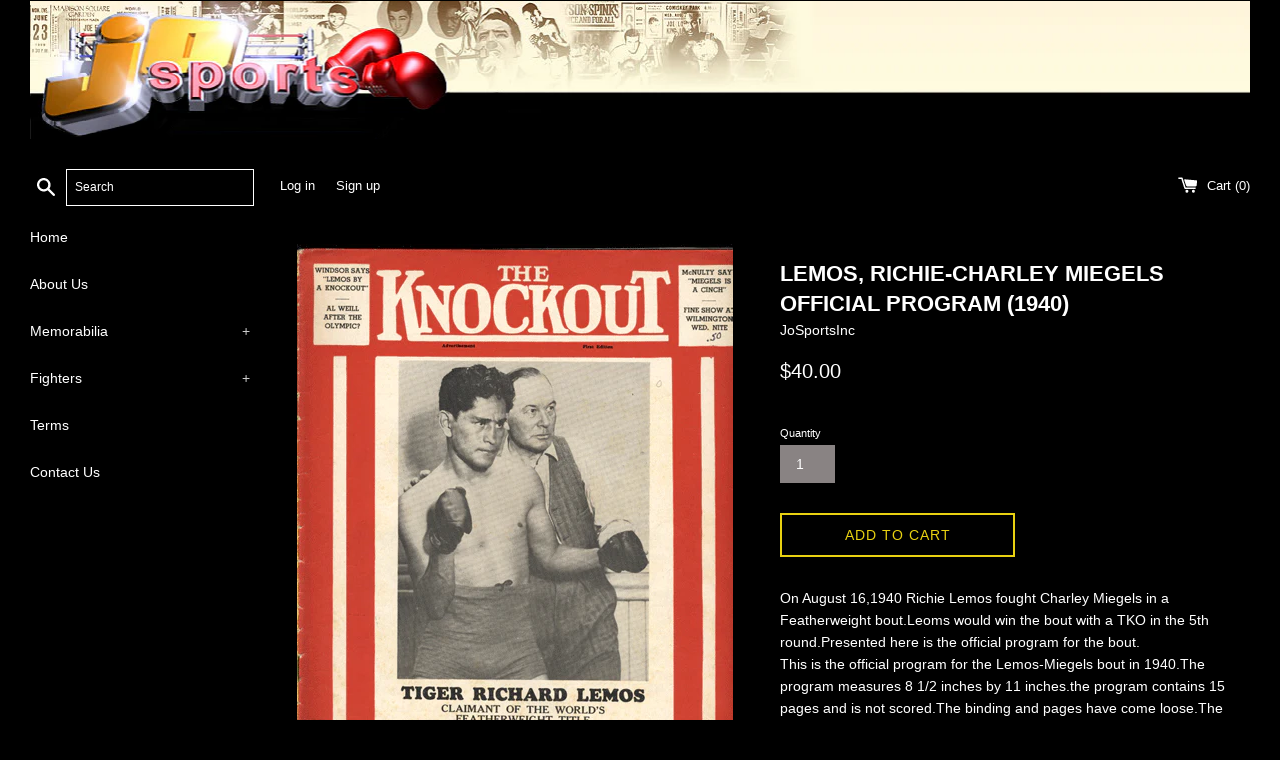

--- FILE ---
content_type: text/html; charset=utf-8
request_url: https://www.josportsinc.com/products/lemos-richie-charley-miegels-official-program-1940
body_size: 26231
content:
<!doctype html>
<html class="supports-no-js" lang="en">
<head>
  <meta charset="utf-8">
  <meta http-equiv="X-UA-Compatible" content="IE=edge,chrome=1">
  <meta name="viewport" content="width=device-width,initial-scale=1">
  <meta name="theme-color" content="">
  <link rel="canonical" href="https://www.josportsinc.com/products/lemos-richie-charley-miegels-official-program-1940">

  

  <title>
  LEMOS, RICHIE-CHARLEY MIEGELS OFFICIAL PROGRAM (1940) &ndash; JO Sports Inc. 
  </title>

  
    <meta name="description" content="On August 16,1940 Richie Lemos fought Charley Miegels in a Featherweight bout.Leoms would win the bout with a TKO in the 5th round.Presented here is the official program for the bout.This is the official program for the Lemos-Miegels bout in 1940.The program measures 8 1/2 inches by 11 inches.the program contains 15 pa">
  

  <!-- /snippets/social-meta-tags.liquid -->




<meta property="og:site_name" content="JO Sports Inc. ">
<meta property="og:url" content="https://www.josportsinc.com/products/lemos-richie-charley-miegels-official-program-1940">
<meta property="og:title" content="LEMOS, RICHIE-CHARLEY MIEGELS OFFICIAL PROGRAM (1940)">
<meta property="og:type" content="product">
<meta property="og:description" content="On August 16,1940 Richie Lemos fought Charley Miegels in a Featherweight bout.Leoms would win the bout with a TKO in the 5th round.Presented here is the official program for the bout.This is the official program for the Lemos-Miegels bout in 1940.The program measures 8 1/2 inches by 11 inches.the program contains 15 pa">

  <meta property="og:price:amount" content="40.00">
  <meta property="og:price:currency" content="USD">

<meta property="og:image" content="http://www.josportsinc.com/cdn/shop/products/1180452292_1200x1200.jpg?v=1599608258">
<meta property="og:image:secure_url" content="https://www.josportsinc.com/cdn/shop/products/1180452292_1200x1200.jpg?v=1599608258">


<meta name="twitter:card" content="summary_large_image">
<meta name="twitter:title" content="LEMOS, RICHIE-CHARLEY MIEGELS OFFICIAL PROGRAM (1940)">
<meta name="twitter:description" content="On August 16,1940 Richie Lemos fought Charley Miegels in a Featherweight bout.Leoms would win the bout with a TKO in the 5th round.Presented here is the official program for the bout.This is the official program for the Lemos-Miegels bout in 1940.The program measures 8 1/2 inches by 11 inches.the program contains 15 pa">


  <script>
    document.documentElement.className = document.documentElement.className.replace('supports-no-js', 'supports-js');

    var theme = {
      mapStrings: {
        addressError: "Error looking up that address",
        addressNoResults: "No results for that address",
        addressQueryLimit: "You have exceeded the Google API usage limit. Consider upgrading to a \u003ca href=\"https:\/\/developers.google.com\/maps\/premium\/usage-limits\"\u003ePremium Plan\u003c\/a\u003e.",
        authError: "There was a problem authenticating your Google Maps account."
      }
    }
  </script>

  <link href="//www.josportsinc.com/cdn/shop/t/2/assets/theme.scss.css?v=116544788311889947341759259880" rel="stylesheet" type="text/css" media="all" />

  <script>window.performance && window.performance.mark && window.performance.mark('shopify.content_for_header.start');</script><meta id="shopify-digital-wallet" name="shopify-digital-wallet" content="/46957330588/digital_wallets/dialog">
<meta name="shopify-checkout-api-token" content="d43a6b98394dd8c0a343d0a4e758e089">
<meta id="in-context-paypal-metadata" data-shop-id="46957330588" data-venmo-supported="false" data-environment="production" data-locale="en_US" data-paypal-v4="true" data-currency="USD">
<link rel="alternate" type="application/json+oembed" href="https://www.josportsinc.com/products/lemos-richie-charley-miegels-official-program-1940.oembed">
<script async="async" src="/checkouts/internal/preloads.js?locale=en-US"></script>
<link rel="preconnect" href="https://shop.app" crossorigin="anonymous">
<script async="async" src="https://shop.app/checkouts/internal/preloads.js?locale=en-US&shop_id=46957330588" crossorigin="anonymous"></script>
<script id="apple-pay-shop-capabilities" type="application/json">{"shopId":46957330588,"countryCode":"US","currencyCode":"USD","merchantCapabilities":["supports3DS"],"merchantId":"gid:\/\/shopify\/Shop\/46957330588","merchantName":"JO Sports Inc. ","requiredBillingContactFields":["postalAddress","email"],"requiredShippingContactFields":["postalAddress","email"],"shippingType":"shipping","supportedNetworks":["visa","masterCard","amex","discover","elo","jcb"],"total":{"type":"pending","label":"JO Sports Inc. ","amount":"1.00"},"shopifyPaymentsEnabled":true,"supportsSubscriptions":true}</script>
<script id="shopify-features" type="application/json">{"accessToken":"d43a6b98394dd8c0a343d0a4e758e089","betas":["rich-media-storefront-analytics"],"domain":"www.josportsinc.com","predictiveSearch":true,"shopId":46957330588,"locale":"en"}</script>
<script>var Shopify = Shopify || {};
Shopify.shop = "jo-sports-inc.myshopify.com";
Shopify.locale = "en";
Shopify.currency = {"active":"USD","rate":"1.0"};
Shopify.country = "US";
Shopify.theme = {"name":"Simple","id":109768900764,"schema_name":"Simple","schema_version":"12.0.2","theme_store_id":578,"role":"main"};
Shopify.theme.handle = "null";
Shopify.theme.style = {"id":null,"handle":null};
Shopify.cdnHost = "www.josportsinc.com/cdn";
Shopify.routes = Shopify.routes || {};
Shopify.routes.root = "/";</script>
<script type="module">!function(o){(o.Shopify=o.Shopify||{}).modules=!0}(window);</script>
<script>!function(o){function n(){var o=[];function n(){o.push(Array.prototype.slice.apply(arguments))}return n.q=o,n}var t=o.Shopify=o.Shopify||{};t.loadFeatures=n(),t.autoloadFeatures=n()}(window);</script>
<script>
  window.ShopifyPay = window.ShopifyPay || {};
  window.ShopifyPay.apiHost = "shop.app\/pay";
  window.ShopifyPay.redirectState = null;
</script>
<script id="shop-js-analytics" type="application/json">{"pageType":"product"}</script>
<script defer="defer" async type="module" src="//www.josportsinc.com/cdn/shopifycloud/shop-js/modules/v2/client.init-shop-cart-sync_BApSsMSl.en.esm.js"></script>
<script defer="defer" async type="module" src="//www.josportsinc.com/cdn/shopifycloud/shop-js/modules/v2/chunk.common_CBoos6YZ.esm.js"></script>
<script type="module">
  await import("//www.josportsinc.com/cdn/shopifycloud/shop-js/modules/v2/client.init-shop-cart-sync_BApSsMSl.en.esm.js");
await import("//www.josportsinc.com/cdn/shopifycloud/shop-js/modules/v2/chunk.common_CBoos6YZ.esm.js");

  window.Shopify.SignInWithShop?.initShopCartSync?.({"fedCMEnabled":true,"windoidEnabled":true});

</script>
<script>
  window.Shopify = window.Shopify || {};
  if (!window.Shopify.featureAssets) window.Shopify.featureAssets = {};
  window.Shopify.featureAssets['shop-js'] = {"shop-cart-sync":["modules/v2/client.shop-cart-sync_DJczDl9f.en.esm.js","modules/v2/chunk.common_CBoos6YZ.esm.js"],"init-fed-cm":["modules/v2/client.init-fed-cm_BzwGC0Wi.en.esm.js","modules/v2/chunk.common_CBoos6YZ.esm.js"],"init-windoid":["modules/v2/client.init-windoid_BS26ThXS.en.esm.js","modules/v2/chunk.common_CBoos6YZ.esm.js"],"shop-cash-offers":["modules/v2/client.shop-cash-offers_DthCPNIO.en.esm.js","modules/v2/chunk.common_CBoos6YZ.esm.js","modules/v2/chunk.modal_Bu1hFZFC.esm.js"],"shop-button":["modules/v2/client.shop-button_D_JX508o.en.esm.js","modules/v2/chunk.common_CBoos6YZ.esm.js"],"init-shop-email-lookup-coordinator":["modules/v2/client.init-shop-email-lookup-coordinator_DFwWcvrS.en.esm.js","modules/v2/chunk.common_CBoos6YZ.esm.js"],"shop-toast-manager":["modules/v2/client.shop-toast-manager_tEhgP2F9.en.esm.js","modules/v2/chunk.common_CBoos6YZ.esm.js"],"shop-login-button":["modules/v2/client.shop-login-button_DwLgFT0K.en.esm.js","modules/v2/chunk.common_CBoos6YZ.esm.js","modules/v2/chunk.modal_Bu1hFZFC.esm.js"],"avatar":["modules/v2/client.avatar_BTnouDA3.en.esm.js"],"init-shop-cart-sync":["modules/v2/client.init-shop-cart-sync_BApSsMSl.en.esm.js","modules/v2/chunk.common_CBoos6YZ.esm.js"],"pay-button":["modules/v2/client.pay-button_BuNmcIr_.en.esm.js","modules/v2/chunk.common_CBoos6YZ.esm.js"],"init-shop-for-new-customer-accounts":["modules/v2/client.init-shop-for-new-customer-accounts_DrjXSI53.en.esm.js","modules/v2/client.shop-login-button_DwLgFT0K.en.esm.js","modules/v2/chunk.common_CBoos6YZ.esm.js","modules/v2/chunk.modal_Bu1hFZFC.esm.js"],"init-customer-accounts-sign-up":["modules/v2/client.init-customer-accounts-sign-up_TlVCiykN.en.esm.js","modules/v2/client.shop-login-button_DwLgFT0K.en.esm.js","modules/v2/chunk.common_CBoos6YZ.esm.js","modules/v2/chunk.modal_Bu1hFZFC.esm.js"],"shop-follow-button":["modules/v2/client.shop-follow-button_C5D3XtBb.en.esm.js","modules/v2/chunk.common_CBoos6YZ.esm.js","modules/v2/chunk.modal_Bu1hFZFC.esm.js"],"checkout-modal":["modules/v2/client.checkout-modal_8TC_1FUY.en.esm.js","modules/v2/chunk.common_CBoos6YZ.esm.js","modules/v2/chunk.modal_Bu1hFZFC.esm.js"],"init-customer-accounts":["modules/v2/client.init-customer-accounts_C0Oh2ljF.en.esm.js","modules/v2/client.shop-login-button_DwLgFT0K.en.esm.js","modules/v2/chunk.common_CBoos6YZ.esm.js","modules/v2/chunk.modal_Bu1hFZFC.esm.js"],"lead-capture":["modules/v2/client.lead-capture_Cq0gfm7I.en.esm.js","modules/v2/chunk.common_CBoos6YZ.esm.js","modules/v2/chunk.modal_Bu1hFZFC.esm.js"],"shop-login":["modules/v2/client.shop-login_BmtnoEUo.en.esm.js","modules/v2/chunk.common_CBoos6YZ.esm.js","modules/v2/chunk.modal_Bu1hFZFC.esm.js"],"payment-terms":["modules/v2/client.payment-terms_BHOWV7U_.en.esm.js","modules/v2/chunk.common_CBoos6YZ.esm.js","modules/v2/chunk.modal_Bu1hFZFC.esm.js"]};
</script>
<script id="__st">var __st={"a":46957330588,"offset":-18000,"reqid":"dffdc12e-4d1e-4f2f-8b6d-ec7099e10346-1768864105","pageurl":"www.josportsinc.com\/products\/lemos-richie-charley-miegels-official-program-1940","u":"c421d90d738e","p":"product","rtyp":"product","rid":5602835366044};</script>
<script>window.ShopifyPaypalV4VisibilityTracking = true;</script>
<script id="captcha-bootstrap">!function(){'use strict';const t='contact',e='account',n='new_comment',o=[[t,t],['blogs',n],['comments',n],[t,'customer']],c=[[e,'customer_login'],[e,'guest_login'],[e,'recover_customer_password'],[e,'create_customer']],r=t=>t.map((([t,e])=>`form[action*='/${t}']:not([data-nocaptcha='true']) input[name='form_type'][value='${e}']`)).join(','),a=t=>()=>t?[...document.querySelectorAll(t)].map((t=>t.form)):[];function s(){const t=[...o],e=r(t);return a(e)}const i='password',u='form_key',d=['recaptcha-v3-token','g-recaptcha-response','h-captcha-response',i],f=()=>{try{return window.sessionStorage}catch{return}},m='__shopify_v',_=t=>t.elements[u];function p(t,e,n=!1){try{const o=window.sessionStorage,c=JSON.parse(o.getItem(e)),{data:r}=function(t){const{data:e,action:n}=t;return t[m]||n?{data:e,action:n}:{data:t,action:n}}(c);for(const[e,n]of Object.entries(r))t.elements[e]&&(t.elements[e].value=n);n&&o.removeItem(e)}catch(o){console.error('form repopulation failed',{error:o})}}const l='form_type',E='cptcha';function T(t){t.dataset[E]=!0}const w=window,h=w.document,L='Shopify',v='ce_forms',y='captcha';let A=!1;((t,e)=>{const n=(g='f06e6c50-85a8-45c8-87d0-21a2b65856fe',I='https://cdn.shopify.com/shopifycloud/storefront-forms-hcaptcha/ce_storefront_forms_captcha_hcaptcha.v1.5.2.iife.js',D={infoText:'Protected by hCaptcha',privacyText:'Privacy',termsText:'Terms'},(t,e,n)=>{const o=w[L][v],c=o.bindForm;if(c)return c(t,g,e,D).then(n);var r;o.q.push([[t,g,e,D],n]),r=I,A||(h.body.append(Object.assign(h.createElement('script'),{id:'captcha-provider',async:!0,src:r})),A=!0)});var g,I,D;w[L]=w[L]||{},w[L][v]=w[L][v]||{},w[L][v].q=[],w[L][y]=w[L][y]||{},w[L][y].protect=function(t,e){n(t,void 0,e),T(t)},Object.freeze(w[L][y]),function(t,e,n,w,h,L){const[v,y,A,g]=function(t,e,n){const i=e?o:[],u=t?c:[],d=[...i,...u],f=r(d),m=r(i),_=r(d.filter((([t,e])=>n.includes(e))));return[a(f),a(m),a(_),s()]}(w,h,L),I=t=>{const e=t.target;return e instanceof HTMLFormElement?e:e&&e.form},D=t=>v().includes(t);t.addEventListener('submit',(t=>{const e=I(t);if(!e)return;const n=D(e)&&!e.dataset.hcaptchaBound&&!e.dataset.recaptchaBound,o=_(e),c=g().includes(e)&&(!o||!o.value);(n||c)&&t.preventDefault(),c&&!n&&(function(t){try{if(!f())return;!function(t){const e=f();if(!e)return;const n=_(t);if(!n)return;const o=n.value;o&&e.removeItem(o)}(t);const e=Array.from(Array(32),(()=>Math.random().toString(36)[2])).join('');!function(t,e){_(t)||t.append(Object.assign(document.createElement('input'),{type:'hidden',name:u})),t.elements[u].value=e}(t,e),function(t,e){const n=f();if(!n)return;const o=[...t.querySelectorAll(`input[type='${i}']`)].map((({name:t})=>t)),c=[...d,...o],r={};for(const[a,s]of new FormData(t).entries())c.includes(a)||(r[a]=s);n.setItem(e,JSON.stringify({[m]:1,action:t.action,data:r}))}(t,e)}catch(e){console.error('failed to persist form',e)}}(e),e.submit())}));const S=(t,e)=>{t&&!t.dataset[E]&&(n(t,e.some((e=>e===t))),T(t))};for(const o of['focusin','change'])t.addEventListener(o,(t=>{const e=I(t);D(e)&&S(e,y())}));const B=e.get('form_key'),M=e.get(l),P=B&&M;t.addEventListener('DOMContentLoaded',(()=>{const t=y();if(P)for(const e of t)e.elements[l].value===M&&p(e,B);[...new Set([...A(),...v().filter((t=>'true'===t.dataset.shopifyCaptcha))])].forEach((e=>S(e,t)))}))}(h,new URLSearchParams(w.location.search),n,t,e,['guest_login'])})(!0,!0)}();</script>
<script integrity="sha256-4kQ18oKyAcykRKYeNunJcIwy7WH5gtpwJnB7kiuLZ1E=" data-source-attribution="shopify.loadfeatures" defer="defer" src="//www.josportsinc.com/cdn/shopifycloud/storefront/assets/storefront/load_feature-a0a9edcb.js" crossorigin="anonymous"></script>
<script crossorigin="anonymous" defer="defer" src="//www.josportsinc.com/cdn/shopifycloud/storefront/assets/shopify_pay/storefront-65b4c6d7.js?v=20250812"></script>
<script data-source-attribution="shopify.dynamic_checkout.dynamic.init">var Shopify=Shopify||{};Shopify.PaymentButton=Shopify.PaymentButton||{isStorefrontPortableWallets:!0,init:function(){window.Shopify.PaymentButton.init=function(){};var t=document.createElement("script");t.src="https://www.josportsinc.com/cdn/shopifycloud/portable-wallets/latest/portable-wallets.en.js",t.type="module",document.head.appendChild(t)}};
</script>
<script data-source-attribution="shopify.dynamic_checkout.buyer_consent">
  function portableWalletsHideBuyerConsent(e){var t=document.getElementById("shopify-buyer-consent"),n=document.getElementById("shopify-subscription-policy-button");t&&n&&(t.classList.add("hidden"),t.setAttribute("aria-hidden","true"),n.removeEventListener("click",e))}function portableWalletsShowBuyerConsent(e){var t=document.getElementById("shopify-buyer-consent"),n=document.getElementById("shopify-subscription-policy-button");t&&n&&(t.classList.remove("hidden"),t.removeAttribute("aria-hidden"),n.addEventListener("click",e))}window.Shopify?.PaymentButton&&(window.Shopify.PaymentButton.hideBuyerConsent=portableWalletsHideBuyerConsent,window.Shopify.PaymentButton.showBuyerConsent=portableWalletsShowBuyerConsent);
</script>
<script>
  function portableWalletsCleanup(e){e&&e.src&&console.error("Failed to load portable wallets script "+e.src);var t=document.querySelectorAll("shopify-accelerated-checkout .shopify-payment-button__skeleton, shopify-accelerated-checkout-cart .wallet-cart-button__skeleton"),e=document.getElementById("shopify-buyer-consent");for(let e=0;e<t.length;e++)t[e].remove();e&&e.remove()}function portableWalletsNotLoadedAsModule(e){e instanceof ErrorEvent&&"string"==typeof e.message&&e.message.includes("import.meta")&&"string"==typeof e.filename&&e.filename.includes("portable-wallets")&&(window.removeEventListener("error",portableWalletsNotLoadedAsModule),window.Shopify.PaymentButton.failedToLoad=e,"loading"===document.readyState?document.addEventListener("DOMContentLoaded",window.Shopify.PaymentButton.init):window.Shopify.PaymentButton.init())}window.addEventListener("error",portableWalletsNotLoadedAsModule);
</script>

<script type="module" src="https://www.josportsinc.com/cdn/shopifycloud/portable-wallets/latest/portable-wallets.en.js" onError="portableWalletsCleanup(this)" crossorigin="anonymous"></script>
<script nomodule>
  document.addEventListener("DOMContentLoaded", portableWalletsCleanup);
</script>

<link id="shopify-accelerated-checkout-styles" rel="stylesheet" media="screen" href="https://www.josportsinc.com/cdn/shopifycloud/portable-wallets/latest/accelerated-checkout-backwards-compat.css" crossorigin="anonymous">
<style id="shopify-accelerated-checkout-cart">
        #shopify-buyer-consent {
  margin-top: 1em;
  display: inline-block;
  width: 100%;
}

#shopify-buyer-consent.hidden {
  display: none;
}

#shopify-subscription-policy-button {
  background: none;
  border: none;
  padding: 0;
  text-decoration: underline;
  font-size: inherit;
  cursor: pointer;
}

#shopify-subscription-policy-button::before {
  box-shadow: none;
}

      </style>

<script>window.performance && window.performance.mark && window.performance.mark('shopify.content_for_header.end');</script>

  <script src="//www.josportsinc.com/cdn/shop/t/2/assets/jquery-1.11.0.min.js?v=32460426840832490021598982217" type="text/javascript"></script>
  <script src="//www.josportsinc.com/cdn/shop/t/2/assets/modernizr.min.js?v=44044439420609591321598982218" type="text/javascript"></script>

  <script src="//www.josportsinc.com/cdn/shop/t/2/assets/lazysizes.min.js?v=155223123402716617051598982217" async="async"></script>

  
<link href="https://monorail-edge.shopifysvc.com" rel="dns-prefetch">
<script>(function(){if ("sendBeacon" in navigator && "performance" in window) {try {var session_token_from_headers = performance.getEntriesByType('navigation')[0].serverTiming.find(x => x.name == '_s').description;} catch {var session_token_from_headers = undefined;}var session_cookie_matches = document.cookie.match(/_shopify_s=([^;]*)/);var session_token_from_cookie = session_cookie_matches && session_cookie_matches.length === 2 ? session_cookie_matches[1] : "";var session_token = session_token_from_headers || session_token_from_cookie || "";function handle_abandonment_event(e) {var entries = performance.getEntries().filter(function(entry) {return /monorail-edge.shopifysvc.com/.test(entry.name);});if (!window.abandonment_tracked && entries.length === 0) {window.abandonment_tracked = true;var currentMs = Date.now();var navigation_start = performance.timing.navigationStart;var payload = {shop_id: 46957330588,url: window.location.href,navigation_start,duration: currentMs - navigation_start,session_token,page_type: "product"};window.navigator.sendBeacon("https://monorail-edge.shopifysvc.com/v1/produce", JSON.stringify({schema_id: "online_store_buyer_site_abandonment/1.1",payload: payload,metadata: {event_created_at_ms: currentMs,event_sent_at_ms: currentMs}}));}}window.addEventListener('pagehide', handle_abandonment_event);}}());</script>
<script id="web-pixels-manager-setup">(function e(e,d,r,n,o){if(void 0===o&&(o={}),!Boolean(null===(a=null===(i=window.Shopify)||void 0===i?void 0:i.analytics)||void 0===a?void 0:a.replayQueue)){var i,a;window.Shopify=window.Shopify||{};var t=window.Shopify;t.analytics=t.analytics||{};var s=t.analytics;s.replayQueue=[],s.publish=function(e,d,r){return s.replayQueue.push([e,d,r]),!0};try{self.performance.mark("wpm:start")}catch(e){}var l=function(){var e={modern:/Edge?\/(1{2}[4-9]|1[2-9]\d|[2-9]\d{2}|\d{4,})\.\d+(\.\d+|)|Firefox\/(1{2}[4-9]|1[2-9]\d|[2-9]\d{2}|\d{4,})\.\d+(\.\d+|)|Chrom(ium|e)\/(9{2}|\d{3,})\.\d+(\.\d+|)|(Maci|X1{2}).+ Version\/(15\.\d+|(1[6-9]|[2-9]\d|\d{3,})\.\d+)([,.]\d+|)( \(\w+\)|)( Mobile\/\w+|) Safari\/|Chrome.+OPR\/(9{2}|\d{3,})\.\d+\.\d+|(CPU[ +]OS|iPhone[ +]OS|CPU[ +]iPhone|CPU IPhone OS|CPU iPad OS)[ +]+(15[._]\d+|(1[6-9]|[2-9]\d|\d{3,})[._]\d+)([._]\d+|)|Android:?[ /-](13[3-9]|1[4-9]\d|[2-9]\d{2}|\d{4,})(\.\d+|)(\.\d+|)|Android.+Firefox\/(13[5-9]|1[4-9]\d|[2-9]\d{2}|\d{4,})\.\d+(\.\d+|)|Android.+Chrom(ium|e)\/(13[3-9]|1[4-9]\d|[2-9]\d{2}|\d{4,})\.\d+(\.\d+|)|SamsungBrowser\/([2-9]\d|\d{3,})\.\d+/,legacy:/Edge?\/(1[6-9]|[2-9]\d|\d{3,})\.\d+(\.\d+|)|Firefox\/(5[4-9]|[6-9]\d|\d{3,})\.\d+(\.\d+|)|Chrom(ium|e)\/(5[1-9]|[6-9]\d|\d{3,})\.\d+(\.\d+|)([\d.]+$|.*Safari\/(?![\d.]+ Edge\/[\d.]+$))|(Maci|X1{2}).+ Version\/(10\.\d+|(1[1-9]|[2-9]\d|\d{3,})\.\d+)([,.]\d+|)( \(\w+\)|)( Mobile\/\w+|) Safari\/|Chrome.+OPR\/(3[89]|[4-9]\d|\d{3,})\.\d+\.\d+|(CPU[ +]OS|iPhone[ +]OS|CPU[ +]iPhone|CPU IPhone OS|CPU iPad OS)[ +]+(10[._]\d+|(1[1-9]|[2-9]\d|\d{3,})[._]\d+)([._]\d+|)|Android:?[ /-](13[3-9]|1[4-9]\d|[2-9]\d{2}|\d{4,})(\.\d+|)(\.\d+|)|Mobile Safari.+OPR\/([89]\d|\d{3,})\.\d+\.\d+|Android.+Firefox\/(13[5-9]|1[4-9]\d|[2-9]\d{2}|\d{4,})\.\d+(\.\d+|)|Android.+Chrom(ium|e)\/(13[3-9]|1[4-9]\d|[2-9]\d{2}|\d{4,})\.\d+(\.\d+|)|Android.+(UC? ?Browser|UCWEB|U3)[ /]?(15\.([5-9]|\d{2,})|(1[6-9]|[2-9]\d|\d{3,})\.\d+)\.\d+|SamsungBrowser\/(5\.\d+|([6-9]|\d{2,})\.\d+)|Android.+MQ{2}Browser\/(14(\.(9|\d{2,})|)|(1[5-9]|[2-9]\d|\d{3,})(\.\d+|))(\.\d+|)|K[Aa][Ii]OS\/(3\.\d+|([4-9]|\d{2,})\.\d+)(\.\d+|)/},d=e.modern,r=e.legacy,n=navigator.userAgent;return n.match(d)?"modern":n.match(r)?"legacy":"unknown"}(),u="modern"===l?"modern":"legacy",c=(null!=n?n:{modern:"",legacy:""})[u],f=function(e){return[e.baseUrl,"/wpm","/b",e.hashVersion,"modern"===e.buildTarget?"m":"l",".js"].join("")}({baseUrl:d,hashVersion:r,buildTarget:u}),m=function(e){var d=e.version,r=e.bundleTarget,n=e.surface,o=e.pageUrl,i=e.monorailEndpoint;return{emit:function(e){var a=e.status,t=e.errorMsg,s=(new Date).getTime(),l=JSON.stringify({metadata:{event_sent_at_ms:s},events:[{schema_id:"web_pixels_manager_load/3.1",payload:{version:d,bundle_target:r,page_url:o,status:a,surface:n,error_msg:t},metadata:{event_created_at_ms:s}}]});if(!i)return console&&console.warn&&console.warn("[Web Pixels Manager] No Monorail endpoint provided, skipping logging."),!1;try{return self.navigator.sendBeacon.bind(self.navigator)(i,l)}catch(e){}var u=new XMLHttpRequest;try{return u.open("POST",i,!0),u.setRequestHeader("Content-Type","text/plain"),u.send(l),!0}catch(e){return console&&console.warn&&console.warn("[Web Pixels Manager] Got an unhandled error while logging to Monorail."),!1}}}}({version:r,bundleTarget:l,surface:e.surface,pageUrl:self.location.href,monorailEndpoint:e.monorailEndpoint});try{o.browserTarget=l,function(e){var d=e.src,r=e.async,n=void 0===r||r,o=e.onload,i=e.onerror,a=e.sri,t=e.scriptDataAttributes,s=void 0===t?{}:t,l=document.createElement("script"),u=document.querySelector("head"),c=document.querySelector("body");if(l.async=n,l.src=d,a&&(l.integrity=a,l.crossOrigin="anonymous"),s)for(var f in s)if(Object.prototype.hasOwnProperty.call(s,f))try{l.dataset[f]=s[f]}catch(e){}if(o&&l.addEventListener("load",o),i&&l.addEventListener("error",i),u)u.appendChild(l);else{if(!c)throw new Error("Did not find a head or body element to append the script");c.appendChild(l)}}({src:f,async:!0,onload:function(){if(!function(){var e,d;return Boolean(null===(d=null===(e=window.Shopify)||void 0===e?void 0:e.analytics)||void 0===d?void 0:d.initialized)}()){var d=window.webPixelsManager.init(e)||void 0;if(d){var r=window.Shopify.analytics;r.replayQueue.forEach((function(e){var r=e[0],n=e[1],o=e[2];d.publishCustomEvent(r,n,o)})),r.replayQueue=[],r.publish=d.publishCustomEvent,r.visitor=d.visitor,r.initialized=!0}}},onerror:function(){return m.emit({status:"failed",errorMsg:"".concat(f," has failed to load")})},sri:function(e){var d=/^sha384-[A-Za-z0-9+/=]+$/;return"string"==typeof e&&d.test(e)}(c)?c:"",scriptDataAttributes:o}),m.emit({status:"loading"})}catch(e){m.emit({status:"failed",errorMsg:(null==e?void 0:e.message)||"Unknown error"})}}})({shopId: 46957330588,storefrontBaseUrl: "https://www.josportsinc.com",extensionsBaseUrl: "https://extensions.shopifycdn.com/cdn/shopifycloud/web-pixels-manager",monorailEndpoint: "https://monorail-edge.shopifysvc.com/unstable/produce_batch",surface: "storefront-renderer",enabledBetaFlags: ["2dca8a86"],webPixelsConfigList: [{"id":"shopify-app-pixel","configuration":"{}","eventPayloadVersion":"v1","runtimeContext":"STRICT","scriptVersion":"0450","apiClientId":"shopify-pixel","type":"APP","privacyPurposes":["ANALYTICS","MARKETING"]},{"id":"shopify-custom-pixel","eventPayloadVersion":"v1","runtimeContext":"LAX","scriptVersion":"0450","apiClientId":"shopify-pixel","type":"CUSTOM","privacyPurposes":["ANALYTICS","MARKETING"]}],isMerchantRequest: false,initData: {"shop":{"name":"JO Sports Inc. ","paymentSettings":{"currencyCode":"USD"},"myshopifyDomain":"jo-sports-inc.myshopify.com","countryCode":"US","storefrontUrl":"https:\/\/www.josportsinc.com"},"customer":null,"cart":null,"checkout":null,"productVariants":[{"price":{"amount":40.0,"currencyCode":"USD"},"product":{"title":"LEMOS, RICHIE-CHARLEY MIEGELS OFFICIAL PROGRAM (1940)","vendor":"JoSportsInc","id":"5602835366044","untranslatedTitle":"LEMOS, RICHIE-CHARLEY MIEGELS OFFICIAL PROGRAM (1940)","url":"\/products\/lemos-richie-charley-miegels-official-program-1940","type":"Memorabilia"},"id":"35913056125084","image":{"src":"\/\/www.josportsinc.com\/cdn\/shop\/products\/1180452292.jpg?v=1599608258"},"sku":"","title":"Default Title","untranslatedTitle":"Default Title"}],"purchasingCompany":null},},"https://www.josportsinc.com/cdn","fcfee988w5aeb613cpc8e4bc33m6693e112",{"modern":"","legacy":""},{"shopId":"46957330588","storefrontBaseUrl":"https:\/\/www.josportsinc.com","extensionBaseUrl":"https:\/\/extensions.shopifycdn.com\/cdn\/shopifycloud\/web-pixels-manager","surface":"storefront-renderer","enabledBetaFlags":"[\"2dca8a86\"]","isMerchantRequest":"false","hashVersion":"fcfee988w5aeb613cpc8e4bc33m6693e112","publish":"custom","events":"[[\"page_viewed\",{}],[\"product_viewed\",{\"productVariant\":{\"price\":{\"amount\":40.0,\"currencyCode\":\"USD\"},\"product\":{\"title\":\"LEMOS, RICHIE-CHARLEY MIEGELS OFFICIAL PROGRAM (1940)\",\"vendor\":\"JoSportsInc\",\"id\":\"5602835366044\",\"untranslatedTitle\":\"LEMOS, RICHIE-CHARLEY MIEGELS OFFICIAL PROGRAM (1940)\",\"url\":\"\/products\/lemos-richie-charley-miegels-official-program-1940\",\"type\":\"Memorabilia\"},\"id\":\"35913056125084\",\"image\":{\"src\":\"\/\/www.josportsinc.com\/cdn\/shop\/products\/1180452292.jpg?v=1599608258\"},\"sku\":\"\",\"title\":\"Default Title\",\"untranslatedTitle\":\"Default Title\"}}]]"});</script><script>
  window.ShopifyAnalytics = window.ShopifyAnalytics || {};
  window.ShopifyAnalytics.meta = window.ShopifyAnalytics.meta || {};
  window.ShopifyAnalytics.meta.currency = 'USD';
  var meta = {"product":{"id":5602835366044,"gid":"gid:\/\/shopify\/Product\/5602835366044","vendor":"JoSportsInc","type":"Memorabilia","handle":"lemos-richie-charley-miegels-official-program-1940","variants":[{"id":35913056125084,"price":4000,"name":"LEMOS, RICHIE-CHARLEY MIEGELS OFFICIAL PROGRAM (1940)","public_title":null,"sku":""}],"remote":false},"page":{"pageType":"product","resourceType":"product","resourceId":5602835366044,"requestId":"dffdc12e-4d1e-4f2f-8b6d-ec7099e10346-1768864105"}};
  for (var attr in meta) {
    window.ShopifyAnalytics.meta[attr] = meta[attr];
  }
</script>
<script class="analytics">
  (function () {
    var customDocumentWrite = function(content) {
      var jquery = null;

      if (window.jQuery) {
        jquery = window.jQuery;
      } else if (window.Checkout && window.Checkout.$) {
        jquery = window.Checkout.$;
      }

      if (jquery) {
        jquery('body').append(content);
      }
    };

    var hasLoggedConversion = function(token) {
      if (token) {
        return document.cookie.indexOf('loggedConversion=' + token) !== -1;
      }
      return false;
    }

    var setCookieIfConversion = function(token) {
      if (token) {
        var twoMonthsFromNow = new Date(Date.now());
        twoMonthsFromNow.setMonth(twoMonthsFromNow.getMonth() + 2);

        document.cookie = 'loggedConversion=' + token + '; expires=' + twoMonthsFromNow;
      }
    }

    var trekkie = window.ShopifyAnalytics.lib = window.trekkie = window.trekkie || [];
    if (trekkie.integrations) {
      return;
    }
    trekkie.methods = [
      'identify',
      'page',
      'ready',
      'track',
      'trackForm',
      'trackLink'
    ];
    trekkie.factory = function(method) {
      return function() {
        var args = Array.prototype.slice.call(arguments);
        args.unshift(method);
        trekkie.push(args);
        return trekkie;
      };
    };
    for (var i = 0; i < trekkie.methods.length; i++) {
      var key = trekkie.methods[i];
      trekkie[key] = trekkie.factory(key);
    }
    trekkie.load = function(config) {
      trekkie.config = config || {};
      trekkie.config.initialDocumentCookie = document.cookie;
      var first = document.getElementsByTagName('script')[0];
      var script = document.createElement('script');
      script.type = 'text/javascript';
      script.onerror = function(e) {
        var scriptFallback = document.createElement('script');
        scriptFallback.type = 'text/javascript';
        scriptFallback.onerror = function(error) {
                var Monorail = {
      produce: function produce(monorailDomain, schemaId, payload) {
        var currentMs = new Date().getTime();
        var event = {
          schema_id: schemaId,
          payload: payload,
          metadata: {
            event_created_at_ms: currentMs,
            event_sent_at_ms: currentMs
          }
        };
        return Monorail.sendRequest("https://" + monorailDomain + "/v1/produce", JSON.stringify(event));
      },
      sendRequest: function sendRequest(endpointUrl, payload) {
        // Try the sendBeacon API
        if (window && window.navigator && typeof window.navigator.sendBeacon === 'function' && typeof window.Blob === 'function' && !Monorail.isIos12()) {
          var blobData = new window.Blob([payload], {
            type: 'text/plain'
          });

          if (window.navigator.sendBeacon(endpointUrl, blobData)) {
            return true;
          } // sendBeacon was not successful

        } // XHR beacon

        var xhr = new XMLHttpRequest();

        try {
          xhr.open('POST', endpointUrl);
          xhr.setRequestHeader('Content-Type', 'text/plain');
          xhr.send(payload);
        } catch (e) {
          console.log(e);
        }

        return false;
      },
      isIos12: function isIos12() {
        return window.navigator.userAgent.lastIndexOf('iPhone; CPU iPhone OS 12_') !== -1 || window.navigator.userAgent.lastIndexOf('iPad; CPU OS 12_') !== -1;
      }
    };
    Monorail.produce('monorail-edge.shopifysvc.com',
      'trekkie_storefront_load_errors/1.1',
      {shop_id: 46957330588,
      theme_id: 109768900764,
      app_name: "storefront",
      context_url: window.location.href,
      source_url: "//www.josportsinc.com/cdn/s/trekkie.storefront.cd680fe47e6c39ca5d5df5f0a32d569bc48c0f27.min.js"});

        };
        scriptFallback.async = true;
        scriptFallback.src = '//www.josportsinc.com/cdn/s/trekkie.storefront.cd680fe47e6c39ca5d5df5f0a32d569bc48c0f27.min.js';
        first.parentNode.insertBefore(scriptFallback, first);
      };
      script.async = true;
      script.src = '//www.josportsinc.com/cdn/s/trekkie.storefront.cd680fe47e6c39ca5d5df5f0a32d569bc48c0f27.min.js';
      first.parentNode.insertBefore(script, first);
    };
    trekkie.load(
      {"Trekkie":{"appName":"storefront","development":false,"defaultAttributes":{"shopId":46957330588,"isMerchantRequest":null,"themeId":109768900764,"themeCityHash":"7590509174435197015","contentLanguage":"en","currency":"USD","eventMetadataId":"53008074-9890-4ff3-b700-42fa1a2b2cd1"},"isServerSideCookieWritingEnabled":true,"monorailRegion":"shop_domain","enabledBetaFlags":["65f19447"]},"Session Attribution":{},"S2S":{"facebookCapiEnabled":false,"source":"trekkie-storefront-renderer","apiClientId":580111}}
    );

    var loaded = false;
    trekkie.ready(function() {
      if (loaded) return;
      loaded = true;

      window.ShopifyAnalytics.lib = window.trekkie;

      var originalDocumentWrite = document.write;
      document.write = customDocumentWrite;
      try { window.ShopifyAnalytics.merchantGoogleAnalytics.call(this); } catch(error) {};
      document.write = originalDocumentWrite;

      window.ShopifyAnalytics.lib.page(null,{"pageType":"product","resourceType":"product","resourceId":5602835366044,"requestId":"dffdc12e-4d1e-4f2f-8b6d-ec7099e10346-1768864105","shopifyEmitted":true});

      var match = window.location.pathname.match(/checkouts\/(.+)\/(thank_you|post_purchase)/)
      var token = match? match[1]: undefined;
      if (!hasLoggedConversion(token)) {
        setCookieIfConversion(token);
        window.ShopifyAnalytics.lib.track("Viewed Product",{"currency":"USD","variantId":35913056125084,"productId":5602835366044,"productGid":"gid:\/\/shopify\/Product\/5602835366044","name":"LEMOS, RICHIE-CHARLEY MIEGELS OFFICIAL PROGRAM (1940)","price":"40.00","sku":"","brand":"JoSportsInc","variant":null,"category":"Memorabilia","nonInteraction":true,"remote":false},undefined,undefined,{"shopifyEmitted":true});
      window.ShopifyAnalytics.lib.track("monorail:\/\/trekkie_storefront_viewed_product\/1.1",{"currency":"USD","variantId":35913056125084,"productId":5602835366044,"productGid":"gid:\/\/shopify\/Product\/5602835366044","name":"LEMOS, RICHIE-CHARLEY MIEGELS OFFICIAL PROGRAM (1940)","price":"40.00","sku":"","brand":"JoSportsInc","variant":null,"category":"Memorabilia","nonInteraction":true,"remote":false,"referer":"https:\/\/www.josportsinc.com\/products\/lemos-richie-charley-miegels-official-program-1940"});
      }
    });


        var eventsListenerScript = document.createElement('script');
        eventsListenerScript.async = true;
        eventsListenerScript.src = "//www.josportsinc.com/cdn/shopifycloud/storefront/assets/shop_events_listener-3da45d37.js";
        document.getElementsByTagName('head')[0].appendChild(eventsListenerScript);

})();</script>
<script
  defer
  src="https://www.josportsinc.com/cdn/shopifycloud/perf-kit/shopify-perf-kit-3.0.4.min.js"
  data-application="storefront-renderer"
  data-shop-id="46957330588"
  data-render-region="gcp-us-central1"
  data-page-type="product"
  data-theme-instance-id="109768900764"
  data-theme-name="Simple"
  data-theme-version="12.0.2"
  data-monorail-region="shop_domain"
  data-resource-timing-sampling-rate="10"
  data-shs="true"
  data-shs-beacon="true"
  data-shs-export-with-fetch="true"
  data-shs-logs-sample-rate="1"
  data-shs-beacon-endpoint="https://www.josportsinc.com/api/collect"
></script>
</head>

<body id="lemos-richie-charley-miegels-official-program-1940" class="template-product">

  <!----<a class="in-page-link visually-hidden skip-link" href="#MainContent">Skip to content</a>-->

  <div id="shopify-section-header" class="shopify-section">

  <style>
    .site-header__logo {
      xwidth: 250px;
    }
    #HeaderLogoWrapper {
      xmax-width: 250px !important;
      xwidth: 1222px !important;
    }
  </style>
  <div class="page-border"></div>


<div class="site-wrapper">
  
  <hr class="small--hide hr--border">

  <header class="site-header grid medium-up--grid--table" role="banner">
    <div class="grid__item small--text-center">
      <div itemscope itemtype="http://schema.org/Organization">
        

          <div id="HeaderLogoWrapper" class="supports-js">
            <a href="/" itemprop="url" style="padding-top:11.292962356792145%; display: block;">
              <img id="HeaderLogo"
                   class="lazyload"
                   src="//www.josportsinc.com/cdn/shop/files/joslogo3_150x150.png?v=1613784369"
                   data-src="//www.josportsinc.com/cdn/shop/files/joslogo3_{width}x.png?v=1613784369"
                   data-widths="[180, 360, 540, 720, 900, 1080, 1296, 1512, 1728, 2048]"
                   data-aspectratio="0.7266666666666667"
                   data-sizes="auto"
                   alt="JO Sports Inc. "
                   itemprop="logo">
            </a>
          </div>
          <noscript>
            
            <a href="/" itemprop="url">
              <img class="site-header__logo" src="//www.josportsinc.com/cdn/shop/files/joslogo3_250x.png?v=1613784369"
              srcset="//www.josportsinc.com/cdn/shop/files/joslogo3_250x.png?v=1613784369 1x, //www.josportsinc.com/cdn/shop/files/joslogo3_250x@2x.png?v=1613784369 2x"
              alt="JO Sports Inc. "
              itemprop="logo">
            </a>
          </noscript>
          
        
      </div>
    </div>
    
  </header>
  
<br>
  
  <div class="top-bar grid">

    <div class="grid__item medium-up--one-fifth small--one-half">
      <div class="top-bar__search">
        <a href="/search" class="medium-up--hide">
          <svg aria-hidden="true" focusable="false" role="presentation" class="icon icon-search" viewBox="0 0 20 20"><path fill="#444" d="M18.64 17.02l-5.31-5.31c.81-1.08 1.26-2.43 1.26-3.87C14.5 4.06 11.44 1 7.75 1S1 4.06 1 7.75s3.06 6.75 6.75 6.75c1.44 0 2.79-.45 3.87-1.26l5.31 5.31c.45.45 1.26.54 1.71.09.45-.36.45-1.17 0-1.62zM3.25 7.75c0-2.52 1.98-4.5 4.5-4.5s4.5 1.98 4.5 4.5-1.98 4.5-4.5 4.5-4.5-1.98-4.5-4.5z"/></svg>
        </a>
        <form action="/search" method="get" class="search-bar small--hide" role="search">
          
          <button type="submit" class="search-bar__submit">
            <svg aria-hidden="true" focusable="false" role="presentation" class="icon icon-search" viewBox="0 0 20 20"><path fill="#444" d="M18.64 17.02l-5.31-5.31c.81-1.08 1.26-2.43 1.26-3.87C14.5 4.06 11.44 1 7.75 1S1 4.06 1 7.75s3.06 6.75 6.75 6.75c1.44 0 2.79-.45 3.87-1.26l5.31 5.31c.45.45 1.26.54 1.71.09.45-.36.45-1.17 0-1.62zM3.25 7.75c0-2.52 1.98-4.5 4.5-4.5s4.5 1.98 4.5 4.5-1.98 4.5-4.5 4.5-4.5-1.98-4.5-4.5z"/></svg>
            <span class="icon__fallback-text">Search</span>
          </button>
          <input type="search" name="q" class="search-bar__input" value="" placeholder="Search" aria-label="Search">
        </form>
      </div>
    </div>

    
      <div class="grid__item medium-up--two-fifths small--hide">
        <span class="customer-links small--hide">
          
            <a href="/account/login" id="customer_login_link">Log in</a>
            <span class="vertical-divider"></span>
            <a href="/account/register" id="customer_register_link">Sign up</a>
          
        </span>
      </div>
    

    <div class="grid__item  medium-up--two-fifths  small--one-half text-right">
      <a href="/cart" class="site-header__cart">
        <svg aria-hidden="true" focusable="false" role="presentation" class="icon icon-cart" viewBox="0 0 20 20"><path fill="#444" d="M18.936 5.564c-.144-.175-.35-.207-.55-.207h-.003L6.774 4.286c-.272 0-.417.089-.491.18-.079.096-.16.263-.094.585l2.016 5.705c.163.407.642.673 1.068.673h8.401c.433 0 .854-.285.941-.725l.484-4.571c.045-.221-.015-.388-.163-.567z"/><path fill="#444" d="M17.107 12.5H7.659L4.98 4.117l-.362-1.059c-.138-.401-.292-.559-.695-.559H.924c-.411 0-.748.303-.748.714s.337.714.748.714h2.413l3.002 9.48c.126.38.295.52.942.52h9.825c.411 0 .748-.303.748-.714s-.336-.714-.748-.714zM10.424 16.23a1.498 1.498 0 1 1-2.997 0 1.498 1.498 0 0 1 2.997 0zM16.853 16.23a1.498 1.498 0 1 1-2.997 0 1.498 1.498 0 0 1 2.997 0z"/></svg>
        <span class="small--hide">
          Cart
          (<span id="CartCount">0</span>)
        </span>
      </a>
    </div>
  </div>

</div>



</div>

    

  <div class="site-wrapper">

    <div class="grid">

      <div id="shopify-section-sidebar" class="shopify-section"><div data-section-id="sidebar" data-section-type="sidebar-section">
  <nav class="grid__item small--text-center medium-up--one-fifth" role="navigation">
    <hr class="hr--small medium-up--hide">
    <button id="ToggleMobileMenu" class="mobile-menu-icon medium-up--hide" aria-haspopup="true" aria-owns="SiteNav">
      <span class="line"></span>
      <span class="line"></span>
      <span class="line"></span>
      <span class="line"></span>
      <span class="icon__fallback-text">Menu</span>
    </button>
    <div id="SiteNav" class="site-nav" role="menu">
      <ul class="list--nav">
        
          
          
            <li class="site-nav__item">
              <a href="/" class="site-nav__link">Home</a>
            </li>
          
        
          
          
            <li class="site-nav__item">
              <a href="/pages/about-us" class="site-nav__link">About Us</a>
            </li>
          
        
          
          
            

            

            <li class="site-nav--has-submenu site-nav__item">
              <button class="site-nav__link btn--link site-nav__expand" aria-expanded="false" aria-controls="Collapsible-3">
                Memorabilia
                <span class="site-nav__link__text" aria-hidden="true">+</span>
              </button>
              <ul id="Collapsible-3" class="site-nav__submenu site-nav__submenu--collapsed" aria-hidden="true" style="display: none;">
                
                  
                    

                    

                    <li class="site-nav--has-submenu">
                      <button class="site-nav__link btn--link site-nav__expand" aria-expanded="false" aria-controls="Collapsible-3-1">
                        Boxing Categories
                        <span class="site-nav__link__text" aria-hidden="true">+</span>
                      </button>
                      <ul id="Collapsible-3-1" class="site-nav__submenu site-nav__submenu--grandchild site-nav__submenu--collapsed" aria-hidden="true" style="display: none;">
                        
                          <li class="site-nav__grandchild">
                            <a href="/collections/advertising-1" class="site-nav__link">Advertising</a>
                          </li>
                        
                          <li class="site-nav__grandchild">
                            <a href="/collections/antique-photographs-pre-1930" class="site-nav__link">Antique Photographs (Pre-1930)</a>
                          </li>
                        
                          <li class="site-nav__grandchild">
                            <a href="/collections/artwork" class="site-nav__link">Artwork</a>
                          </li>
                        
                          <li class="site-nav__grandchild">
                            <a href="/collections/autograph" class="site-nav__link">Autograph</a>
                          </li>
                        
                          <li class="site-nav__grandchild">
                            <a href="/collections/autograph-signed-checks" class="site-nav__link">Autograph-Signed Checks</a>
                          </li>
                        
                          <li class="site-nav__grandchild">
                            <a href="/collections/autographed-baseballs" class="site-nav__link">Autographed Baseballs</a>
                          </li>
                        
                          <li class="site-nav__grandchild">
                            <a href="/collections/autographed-cards" class="site-nav__link">Autographed Cards</a>
                          </li>
                        
                          <li class="site-nav__grandchild">
                            <a href="/collections/autographed-cuts-index-cards" class="site-nav__link">Autographed Cuts &amp; Index Cards</a>
                          </li>
                        
                          <li class="site-nav__grandchild">
                            <a href="/collections/autographed-contracts" class="site-nav__link">Autographed Contracts</a>
                          </li>
                        
                          <li class="site-nav__grandchild">
                            <a href="/collections/autographed-gloves" class="site-nav__link">Autographed Gloves &amp; Trunks</a>
                          </li>
                        
                          <li class="site-nav__grandchild">
                            <a href="/collections/autographed-letters" class="site-nav__link">Autographed Letters</a>
                          </li>
                        
                          <li class="site-nav__grandchild">
                            <a href="/collections/autographed-photos" class="site-nav__link">Autographed Photos</a>
                          </li>
                        
                          <li class="site-nav__grandchild">
                            <a href="/collections/autographed-tickets" class="site-nav__link">Autographed Tickets</a>
                          </li>
                        
                          <li class="site-nav__grandchild">
                            <a href="/collections/awards-belts-medals" class="site-nav__link">Awards, Belts, Medals</a>
                          </li>
                        
                          <li class="site-nav__grandchild">
                            <a href="/collections/books" class="site-nav__link">Books</a>
                          </li>
                        
                          <li class="site-nav__grandchild">
                            <a href="/collections/books-signed" class="site-nav__link">Books-Signed</a>
                          </li>
                        
                          <li class="site-nav__grandchild">
                            <a href="/collections/boxing-in-bronze" class="site-nav__link">Boxing In Bronze</a>
                          </li>
                        
                          <li class="site-nav__grandchild">
                            <a href="/collections/boxing-silk" class="site-nav__link">Boxing Silk</a>
                          </li>
                        
                          <li class="site-nav__grandchild">
                            <a href="/collections/business-cards" class="site-nav__link">Business Cards</a>
                          </li>
                        
                          <li class="site-nav__grandchild">
                            <a href="/collections/cabinet-cards" class="site-nav__link">Cabinet Cards</a>
                          </li>
                        
                          <li class="site-nav__grandchild">
                            <a href="/collections/carte-de-visite" class="site-nav__link">Carte De Visite</a>
                          </li>
                        
                          <li class="site-nav__grandchild">
                            <a href="/collections/cartoon-art" class="site-nav__link">Cartoon Art</a>
                          </li>
                        
                          <li class="site-nav__grandchild">
                            <a href="/collections/equipment" class="site-nav__link">Equipment</a>
                          </li>
                        
                          <li class="site-nav__grandchild">
                            <a href="/collections/exhibit-cards" class="site-nav__link">Exhibit Cards</a>
                          </li>
                        
                          <li class="site-nav__grandchild">
                            <a href="/collections/fight-envelopes-letterhead" class="site-nav__link">Fight Envelopes &amp; Letterhead</a>
                          </li>
                        
                          <li class="site-nav__grandchild">
                            <a href="/collections/first-day-cover-promo" class="site-nav__link">First Day Cover, Promo</a>
                          </li>
                        
                          <li class="site-nav__grandchild">
                            <a href="/collections/glass-negatives-slides" class="site-nav__link">Glass Negatives &amp; Slides</a>
                          </li>
                        
                          <li class="site-nav__grandchild">
                            <a href="/collections/large-format-photographs" class="site-nav__link">Large Format Photographs</a>
                          </li>
                        
                          <li class="site-nav__grandchild">
                            <a href="/collections/licenses-passports" class="site-nav__link">Licenses &amp; Passports</a>
                          </li>
                        
                          <li class="site-nav__grandchild">
                            <a href="/collections/matches-matchbooks" class="site-nav__link">Matches &amp; Matchbooks</a>
                          </li>
                        
                          <li class="site-nav__grandchild">
                            <a href="/collections/misc" class="site-nav__link">Misc</a>
                          </li>
                        
                          <li class="site-nav__grandchild">
                            <a href="/collections/newspaper" class="site-nav__link">Newspaper</a>
                          </li>
                        
                          <li class="site-nav__grandchild">
                            <a href="/collections/panoramic-photographs" class="site-nav__link">Panoramic Photographs</a>
                          </li>
                        
                          <li class="site-nav__grandchild">
                            <a href="/collections/patches-stickers" class="site-nav__link">Patches &amp; Stickers</a>
                          </li>
                        
                          <li class="site-nav__grandchild">
                            <a href="/collections/pennants" class="site-nav__link">Pennants</a>
                          </li>
                        
                          <li class="site-nav__grandchild">
                            <a href="/collections/periodical" class="site-nav__link">Periodical</a>
                          </li>
                        
                          <li class="site-nav__grandchild">
                            <a href="/collections/phonograph-record" class="site-nav__link">Phonograph Record</a>
                          </li>
                        
                          <li class="site-nav__grandchild">
                            <a href="/collections/photograph" class="site-nav__link">Photograph</a>
                          </li>
                        
                          <li class="site-nav__grandchild">
                            <a href="/collections/pins-buttons-coins-stamps" class="site-nav__link">Pins &amp; Buttons &amp; Coins &amp; Stamps</a>
                          </li>
                        
                          <li class="site-nav__grandchild">
                            <a href="/collections/police-gazette" class="site-nav__link">Police Gazette</a>
                          </li>
                        
                          <li class="site-nav__grandchild">
                            <a href="/collections/postcard" class="site-nav__link">Postcard</a>
                          </li>
                        
                          <li class="site-nav__grandchild">
                            <a href="/collections/posters-broadsides-lobby-cards" class="site-nav__link">Posters &amp; Broadsides &amp; Lobby Cards</a>
                          </li>
                        
                          <li class="site-nav__grandchild">
                            <a href="/collections/posters-closed-circuit-fight-film" class="site-nav__link">Posters (closed circuit/fight film)</a>
                          </li>
                        
                          <li class="site-nav__grandchild">
                            <a href="/collections/press-kit" class="site-nav__link">Press Kit</a>
                          </li>
                        
                          <li class="site-nav__grandchild">
                            <a href="/collections/program" class="site-nav__link">Program</a>
                          </li>
                        
                          <li class="site-nav__grandchild">
                            <a href="/collections/restaurant-bar" class="site-nav__link">Restaurant, Bar</a>
                          </li>
                        
                          <li class="site-nav__grandchild">
                            <a href="/collections/ring-magazine" class="site-nav__link">Ring Magazine</a>
                          </li>
                        
                          <li class="site-nav__grandchild">
                            <a href="/collections/self-defense-magazine" class="site-nav__link">Self Defense Magazine</a>
                          </li>
                        
                          <li class="site-nav__grandchild">
                            <a href="/collections/sheet-music" class="site-nav__link">Sheet Music</a>
                          </li>
                        
                          <li class="site-nav__grandchild">
                            <a href="/collections/t-shirts-sweatshirts-caps-jackets" class="site-nav__link">T-Shirts &amp; Sweatshirts &amp; Caps &amp; Jackets</a>
                          </li>
                        
                          <li class="site-nav__grandchild">
                            <a href="/collections/ticket-credentials" class="site-nav__link">Ticket &amp; Credentials</a>
                          </li>
                        
                          <li class="site-nav__grandchild">
                            <a href="/collections/trading-card" class="site-nav__link">Trading Card</a>
                          </li>
                        
                      </ul>
                    </li>
                  
                
                  
                    

                    

                    <li class="site-nav--has-submenu">
                      <button class="site-nav__link btn--link site-nav__expand" aria-expanded="false" aria-controls="Collapsible-3-2">
                        Fighters By Name
                        <span class="site-nav__link__text" aria-hidden="true">+</span>
                      </button>
                      <ul id="Collapsible-3-2" class="site-nav__submenu site-nav__submenu--grandchild site-nav__submenu--collapsed" aria-hidden="true" style="display: none;">
                        
                          <li class="site-nav__grandchild">
                            <a href="/collections/adamek-tomasz" class="site-nav__link">Adamek, Tomasz</a>
                          </li>
                        
                          <li class="site-nav__grandchild">
                            <a href="/collections/ali-laila" class="site-nav__link">Ali, Laila</a>
                          </li>
                        
                          <li class="site-nav__grandchild">
                            <a href="/collections/ali-muhammad-cassius-clay" class="site-nav__link">Ali, Muhammad/Cassius Clay</a>
                          </li>
                        
                          <li class="site-nav__grandchild">
                            <a href="/collections/allen-tom" class="site-nav__link">Allen, Tom</a>
                          </li>
                        
                          <li class="site-nav__grandchild">
                            <a href="/collections/alvarez-saul-canelo" class="site-nav__link">Alvarez, Saul &quot;Canelo&quot;</a>
                          </li>
                        
                          <li class="site-nav__grandchild">
                            <a href="/collections/ambers-lou" class="site-nav__link">Ambers, Lou</a>
                          </li>
                        
                          <li class="site-nav__grandchild">
                            <a href="/collections/andre-the-giant-wrestler" class="site-nav__link">Andre The Giant-Wrestler</a>
                          </li>
                        
                          <li class="site-nav__grandchild">
                            <a href="/collections/angott-sammy" class="site-nav__link">Angott, Sammy</a>
                          </li>
                        
                          <li class="site-nav__grandchild">
                            <a href="/collections/antuofermo-vito" class="site-nav__link">Antuofermo, Vito</a>
                          </li>
                        
                          <li class="site-nav__grandchild">
                            <a href="/collections/apostoli-fred" class="site-nav__link">Apostoli, Fred</a>
                          </li>
                        
                          <li class="site-nav__grandchild">
                            <a href="/collections/arcari-bruno" class="site-nav__link">Arcari, Bruno</a>
                          </li>
                        
                          <li class="site-nav__grandchild">
                            <a href="/collections/arcel-ray" class="site-nav__link">Arcel, Ray</a>
                          </li>
                        
                          <li class="site-nav__grandchild">
                            <a href="/collections/archer-joey" class="site-nav__link">Archer, Joey</a>
                          </li>
                        
                          <li class="site-nav__grandchild">
                            <a href="/collections/arguello-alexis" class="site-nav__link">Arguello, Alexis</a>
                          </li>
                        
                          <li class="site-nav__grandchild">
                            <a href="/collections/armstrong-henry" class="site-nav__link">Armstrong, Henry</a>
                          </li>
                        
                          <li class="site-nav__grandchild">
                            <a href="/collections/arum-bob" class="site-nav__link">Arum, Bob</a>
                          </li>
                        
                          <li class="site-nav__grandchild">
                            <a href="/collections/attell-abe" class="site-nav__link">Attell, Abe</a>
                          </li>
                        
                          <li class="site-nav__grandchild">
                            <a href="/collections/attell-monte" class="site-nav__link">Attell, Monte</a>
                          </li>
                        
                          <li class="site-nav__grandchild">
                            <a href="/collections/backlund-bob" class="site-nav__link">Backlund-Bob</a>
                          </li>
                        
                          <li class="site-nav__grandchild">
                            <a href="/collections/backus-billy" class="site-nav__link">Backus, Billy</a>
                          </li>
                        
                          <li class="site-nav__grandchild">
                            <a href="/collections/baer-max" class="site-nav__link">Baer, Max</a>
                          </li>
                        
                          <li class="site-nav__grandchild">
                            <a href="/collections/ballerino-mike" class="site-nav__link">Ballerino, Mike</a>
                          </li>
                        
                          <li class="site-nav__grandchild">
                            <a href="/collections/barkley-iran" class="site-nav__link">Barkley, Iran</a>
                          </li>
                        
                          <li class="site-nav__grandchild">
                            <a href="/collections/barrera-marco-antonio" class="site-nav__link">Barrera, Marco Antonio</a>
                          </li>
                        
                          <li class="site-nav__grandchild">
                            <a href="/collections/barry-jimmy" class="site-nav__link">Barry, Jimmy</a>
                          </li>
                        
                          <li class="site-nav__grandchild">
                            <a href="/collections/bartolo-sal" class="site-nav__link">Bartolo, Sal</a>
                          </li>
                        
                          <li class="site-nav__grandchild">
                            <a href="/collections/basilio-carmen" class="site-nav__link">Basilio, Carmen</a>
                          </li>
                        
                          <li class="site-nav__grandchild">
                            <a href="/collections/bass-benny" class="site-nav__link">Bass, Benny</a>
                          </li>
                        
                          <li class="site-nav__grandchild">
                            <a href="/collections/bassey-hogan-kid" class="site-nav__link">Bassey, Hogan &quot;Kid&quot;</a>
                          </li>
                        
                          <li class="site-nav__grandchild">
                            <a href="/collections/battalino-bat" class="site-nav__link">Battalino, Bat</a>
                          </li>
                        
                          <li class="site-nav__grandchild">
                            <a href="/collections/belanger-frenchy" class="site-nav__link">Belanger, Frenchy</a>
                          </li>
                        
                          <li class="site-nav__grandchild">
                            <a href="/collections/belcher-jem" class="site-nav__link">Belcher, Jem</a>
                          </li>
                        
                          <li class="site-nav__grandchild">
                            <a href="/collections/belloise-mike" class="site-nav__link">Belloise, Mike</a>
                          </li>
                        
                          <li class="site-nav__grandchild">
                            <a href="/collections/benavidez-david" class="site-nav__link">Benavidez, David</a>
                          </li>
                        
                          <li class="site-nav__grandchild">
                            <a href="/collections/benitez-wilfred" class="site-nav__link">Benitez, Wilfred</a>
                          </li>
                        
                          <li class="site-nav__grandchild">
                            <a href="/collections/benvenuti-nino" class="site-nav__link">Benvenuti, Nino</a>
                          </li>
                        
                          <li class="site-nav__grandchild">
                            <a href="/collections/berg-jackie-kid" class="site-nav__link">Berg, Jackie &quot;Kid&quot;</a>
                          </li>
                        
                          <li class="site-nav__grandchild">
                            <a href="/collections/berlenbach-paul" class="site-nav__link">Berlenbach, Paul</a>
                          </li>
                        
                          <li class="site-nav__grandchild">
                            <a href="/collections/beterbiev-arthur" class="site-nav__link">Beterbiev, Artur</a>
                          </li>
                        
                          <li class="site-nav__grandchild">
                            <a href="/collections/bettina-melio" class="site-nav__link">Bettina, Melio</a>
                          </li>
                        
                          <li class="site-nav__grandchild">
                            <a href="/collections/bivins-jimmy" class="site-nav__link">Bivins, Jimmy</a>
                          </li>
                        
                          <li class="site-nav__grandchild">
                            <a href="/collections/bivol-dmitrii" class="site-nav__link">Bivol, Dmitrii</a>
                          </li>
                        
                          <li class="site-nav__grandchild">
                            <a href="/collections/bowe-riddick" class="site-nav__link">Bowe, Riddick</a>
                          </li>
                        
                          <li class="site-nav__grandchild">
                            <a href="/collections/bowker-joe" class="site-nav__link">Bowker, Joe</a>
                          </li>
                        
                          <li class="site-nav__grandchild">
                            <a href="/collections/boxing-hall-of-fame" class="site-nav__link">Boxing Hall Of Fame</a>
                          </li>
                        
                          <li class="site-nav__grandchild">
                            <a href="/collections/braddock-james-j" class="site-nav__link">Braddock, James J.</a>
                          </li>
                        
                          <li class="site-nav__grandchild">
                            <a href="/collections/bramble-livingston-1" class="site-nav__link">Bramble-Livingstone</a>
                          </li>
                        
                          <li class="site-nav__grandchild">
                            <a href="/collections/bratton-johnny" class="site-nav__link">Bratton, Johnny</a>
                          </li>
                        
                          <li class="site-nav__grandchild">
                            <a href="/collections/britt-jimmy" class="site-nav__link">Britt, Jimmy</a>
                          </li>
                        
                          <li class="site-nav__grandchild">
                            <a href="/collections/britton-jack" class="site-nav__link">Britton, Jack</a>
                          </li>
                        
                          <li class="site-nav__grandchild">
                            <a href="/collections/brouillard-lou" class="site-nav__link">Brouillard, Lou</a>
                          </li>
                        
                          <li class="site-nav__grandchild">
                            <a href="/collections/brown-joe" class="site-nav__link">Brown, Joe</a>
                          </li>
                        
                          <li class="site-nav__grandchild">
                            <a href="/collections/brown-simon" class="site-nav__link">Brown, Simon</a>
                          </li>
                        
                          <li class="site-nav__grandchild">
                            <a href="/collections/brown-panama-al" class="site-nav__link">Brown, &quot;Panama&quot; Al</a>
                          </li>
                        
                          <li class="site-nav__grandchild">
                            <a href="/collections/buchanan-ken" class="site-nav__link">Buchanan, Ken</a>
                          </li>
                        
                          <li class="site-nav__grandchild">
                            <a href="/collections/buff-johnny" class="site-nav__link">Buff, Johnny</a>
                          </li>
                        
                          <li class="site-nav__grandchild">
                            <a href="/collections/burley-charlie" class="site-nav__link">Burley, Charlie</a>
                          </li>
                        
                          <li class="site-nav__grandchild">
                            <a href="/collections/burns-tommy" class="site-nav__link">Burns, Tommy</a>
                          </li>
                        
                          <li class="site-nav__grandchild">
                            <a href="/collections/burruni-salvatore" class="site-nav__link">Burruni, Salvatore</a>
                          </li>
                        
                          <li class="site-nav__grandchild">
                            <a href="/collections/byrd-chris" class="site-nav__link">Byrd, Chris</a>
                          </li>
                        
                          <li class="site-nav__grandchild">
                            <a href="/collections/caldwell-johnny" class="site-nav__link">Caldwell, Johnny</a>
                          </li>
                        
                          <li class="site-nav__grandchild">
                            <a href="/collections/calhoun-haystacks" class="site-nav__link">Calhoun-Haystacks</a>
                          </li>
                        
                          <li class="site-nav__grandchild">
                            <a href="/collections/callahan-mushy" class="site-nav__link">Callahan, Mushy</a>
                          </li>
                        
                          <li class="site-nav__grandchild">
                            <a href="/collections/calzaghe-joe" class="site-nav__link">Calzaghe, Joe</a>
                          </li>
                        
                          <li class="site-nav__grandchild">
                            <a href="/collections/camacho-hector-macho" class="site-nav__link">Camacho, Hector &quot;Macho&quot;</a>
                          </li>
                        
                          <li class="site-nav__grandchild">
                            <a href="/collections/canto-miguel" class="site-nav__link">Canto, Miguel</a>
                          </li>
                        
                          <li class="site-nav__grandchild">
                            <a href="/collections/canzoneri-tony" class="site-nav__link">Canzoneri, Tony</a>
                          </li>
                        
                          <li class="site-nav__grandchild">
                            <a href="/collections/carbajal-michael" class="site-nav__link">Carbajal, Michael</a>
                          </li>
                        
                          <li class="site-nav__grandchild">
                            <a href="/collections/carnera-primo" class="site-nav__link">Carnera, Primo</a>
                          </li>
                        
                          <li class="site-nav__grandchild">
                            <a href="/collections/carpentier-georges" class="site-nav__link">Carpentier, Georges</a>
                          </li>
                        
                          <li class="site-nav__grandchild">
                            <a href="/collections/carroll-ted-artist" class="site-nav__link">Carroll-Ted (Artist)</a>
                          </li>
                        
                          <li class="site-nav__grandchild">
                            <a href="/collections/carruthers-jimmy" class="site-nav__link">Carruthers, Jimmy</a>
                          </li>
                        
                          <li class="site-nav__grandchild">
                            <a href="/collections/carter-jimmy" class="site-nav__link">Carter, Jimmy</a>
                          </li>
                        
                          <li class="site-nav__grandchild">
                            <a href="/collections/carter-rubin-hurricane" class="site-nav__link">Carter, Rubin &quot;Hurricane&quot;</a>
                          </li>
                        
                          <li class="site-nav__grandchild">
                            <a href="/collections/castillo-jose-luis" class="site-nav__link">Castillo, Jose Luis</a>
                          </li>
                        
                          <li class="site-nav__grandchild">
                            <a href="/collections/cerdan-marcel" class="site-nav__link">Cerdan, Marcel</a>
                          </li>
                        
                          <li class="site-nav__grandchild">
                            <a href="/collections/cervantes-antonio" class="site-nav__link">Cervantes, Antonio</a>
                          </li>
                        
                          <li class="site-nav__grandchild">
                            <a href="/collections/chacon-bobby" class="site-nav__link">Chacon, Bobby</a>
                          </li>
                        
                          <li class="site-nav__grandchild">
                            <a href="/collections/chambers-arthur" class="site-nav__link">Chambers, Arthur</a>
                          </li>
                        
                          <li class="site-nav__grandchild">
                            <a href="/collections/chandler-jeff" class="site-nav__link">Chandler, Jeff</a>
                          </li>
                        
                          <li class="site-nav__grandchild">
                            <a href="/collections/charles-ezzard" class="site-nav__link">Charles, Ezzard</a>
                          </li>
                        
                          <li class="site-nav__grandchild">
                            <a href="/collections/chavez-jr-julio-cesar" class="site-nav__link">Chavez, Jr., Julio Cesar</a>
                          </li>
                        
                          <li class="site-nav__grandchild">
                            <a href="/collections/chavez-julio-cesar" class="site-nav__link">Chavez, Julio Cesar</a>
                          </li>
                        
                          <li class="site-nav__grandchild">
                            <a href="/collections/chocolate-kid" class="site-nav__link">Chocolate, Kid</a>
                          </li>
                        
                          <li class="site-nav__grandchild">
                            <a href="/collections/choynski-joe" class="site-nav__link">Choynski, Joe</a>
                          </li>
                        
                          <li class="site-nav__grandchild">
                            <a href="/collections/christoforidis-anton" class="site-nav__link">Christoforidis, Anton</a>
                          </li>
                        
                          <li class="site-nav__grandchild">
                            <a href="/collections/clabby-jimmy" class="site-nav__link">Clabby, Jimmy</a>
                          </li>
                        
                          <li class="site-nav__grandchild">
                            <a href="/collections/cleary-mike" class="site-nav__link">Cleary, Mike</a>
                          </li>
                        
                          <li class="site-nav__grandchild">
                            <a href="/collections/coburn-joe" class="site-nav__link">Coburn, Joe</a>
                          </li>
                        
                          <li class="site-nav__grandchild">
                            <a href="/collections/cochrane-freddie" class="site-nav__link">Cochrane, Freddie</a>
                          </li>
                        
                          <li class="site-nav__grandchild">
                            <a href="/collections/coetzee-gerrie" class="site-nav__link">Coetzee, Gerrie</a>
                          </li>
                        
                          <li class="site-nav__grandchild">
                            <a href="/collections/coffroth-james-w" class="site-nav__link">Coffroth, James W.</a>
                          </li>
                        
                          <li class="site-nav__grandchild">
                            <a href="/collections/cokes-curtis" class="site-nav__link">Cokes, Curtis</a>
                          </li>
                        
                          <li class="site-nav__grandchild">
                            <a href="/collections/conn-billy" class="site-nav__link">Conn, Billy</a>
                          </li>
                        
                          <li class="site-nav__grandchild">
                            <a href="/collections/conteh-john" class="site-nav__link">Conteh, John</a>
                          </li>
                        
                          <li class="site-nav__grandchild">
                            <a href="/collections/cooney-gerry" class="site-nav__link">Cooney, Gerry</a>
                          </li>
                        
                          <li class="site-nav__grandchild">
                            <a href="/collections/cooper-henry" class="site-nav__link">Cooper, Henry</a>
                          </li>
                        
                          <li class="site-nav__grandchild">
                            <a href="/collections/corbett-iii-young" class="site-nav__link">Corbett III, Young</a>
                          </li>
                        
                          <li class="site-nav__grandchild">
                            <a href="/collections/corbett-james-j" class="site-nav__link">Corbett, James J.</a>
                          </li>
                        
                          <li class="site-nav__grandchild">
                            <a href="/collections/corbett-young-william-rothwell" class="site-nav__link">Corbett, Young (William Rothwell)</a>
                          </li>
                        
                          <li class="site-nav__grandchild">
                            <a href="/collections/corrales-diego" class="site-nav__link">Corrales, Diego</a>
                          </li>
                        
                          <li class="site-nav__grandchild">
                            <a href="/collections/cotto-miquel" class="site-nav__link">Cotto, Miquel</a>
                          </li>
                        
                          <li class="site-nav__grandchild">
                            <a href="/collections/coulon-johnny" class="site-nav__link">Coulon, Johnny</a>
                          </li>
                        
                          <li class="site-nav__grandchild">
                            <a href="/collections/craig-frank-harlem-coffee-cooler" class="site-nav__link">Craig, Frank &quot;Harlem Coffee Cooler&quot;</a>
                          </li>
                        
                          <li class="site-nav__grandchild">
                            <a href="/collections/crawford-terence" class="site-nav__link">Crawford, Terence</a>
                          </li>
                        
                          <li class="site-nav__grandchild">
                            <a href="/collections/cribb-thomas" class="site-nav__link">Cribb, Thomas</a>
                          </li>
                        
                          <li class="site-nav__grandchild">
                            <a href="/collections/criqui-eugene" class="site-nav__link">Criqui, Eugene</a>
                          </li>
                        
                          <li class="site-nav__grandchild">
                            <a href="/collections/cross-leach" class="site-nav__link">Cross, Leach</a>
                          </li>
                        
                          <li class="site-nav__grandchild">
                            <a href="/collections/cruz-carlos-tao" class="site-nav__link">Cruz, Carlos &quot;Tao&quot;</a>
                          </li>
                        
                          <li class="site-nav__grandchild">
                            <a href="/collections/cuevas-pipino" class="site-nav__link">Cuevas, Pipino</a>
                          </li>
                        
                          <li class="site-nav__grandchild">
                            <a href="/collections/curley-jack" class="site-nav__link">Curley, Jack</a>
                          </li>
                        
                          <li class="site-nav__grandchild">
                            <a href="/collections/curry-donald" class="site-nav__link">Curry, Donald</a>
                          </li>
                        
                          <li class="site-nav__grandchild">
                            <a href="/collections/dade-harold" class="site-nav__link">Dade, Harold</a>
                          </li>
                        
                          <li class="site-nav__grandchild">
                            <a href="/collections/dagge-eckhard" class="site-nav__link">Dagge, Eckhard</a>
                          </li>
                        
                          <li class="site-nav__grandchild">
                            <a href="/collections/darcy-les" class="site-nav__link">Darcy, Les</a>
                          </li>
                        
                          <li class="site-nav__grandchild">
                            <a href="/collections/davila-alberto" class="site-nav__link">Davila, Alberto</a>
                          </li>
                        
                          <li class="site-nav__grandchild">
                            <a href="/collections/davis-al-bummy" class="site-nav__link">Davis, Al &quot;Bummy&quot;</a>
                          </li>
                        
                          <li class="site-nav__grandchild">
                            <a href="/collections/davis-gervonta" class="site-nav__link">Davis, Gervonta</a>
                          </li>
                        
                          <li class="site-nav__grandchild">
                            <a href="/collections/davis-jr-howard" class="site-nav__link">Davis, Jr., Howard</a>
                          </li>
                        
                          <li class="site-nav__grandchild">
                            <a href="/collections/de-la-hoya-oscar" class="site-nav__link">De La Hoya, Oscar</a>
                          </li>
                        
                          <li class="site-nav__grandchild">
                            <a href="/collections/deforest-jimmy" class="site-nav__link">DeForest, Jimmy</a>
                          </li>
                        
                          <li class="site-nav__grandchild">
                            <a href="/collections/dejesus-esteban" class="site-nav__link">DeJesus, Esteban</a>
                          </li>
                        
                          <li class="site-nav__grandchild">
                            <a href="/collections/delaney-jack" class="site-nav__link">Delaney, Jack</a>
                          </li>
                        
                          <li class="site-nav__grandchild">
                            <a href="/collections/demarco-paddy" class="site-nav__link">DeMarco, Paddy</a>
                          </li>
                        
                          <li class="site-nav__grandchild">
                            <a href="/collections/demarco-tony" class="site-nav__link">DeMarco, Tony</a>
                          </li>
                        
                          <li class="site-nav__grandchild">
                            <a href="/collections/dempsey-jack" class="site-nav__link">Dempsey, Jack</a>
                          </li>
                        
                          <li class="site-nav__grandchild">
                            <a href="/collections/dempsey-jack-the-nonpareil" class="site-nav__link">Dempsey, Jack The Nonpareil</a>
                          </li>
                        
                          <li class="site-nav__grandchild">
                            <a href="/collections/dillon-jack" class="site-nav__link">Dillon, Jack</a>
                          </li>
                        
                          <li class="site-nav__grandchild">
                            <a href="/collections/dimaggio-joe" class="site-nav__link">DiMaggio, Joe</a>
                          </li>
                        
                          <li class="site-nav__grandchild">
                            <a href="/collections/dixie-kid" class="site-nav__link">Dixie Kid</a>
                          </li>
                        
                          <li class="site-nav__grandchild">
                            <a href="/collections/dixon-george" class="site-nav__link">Dixon, George</a>
                          </li>
                        
                          <li class="site-nav__grandchild">
                            <a href="/collections/dokes-michael" class="site-nav__link">Dokes, Michael</a>
                          </li>
                        
                          <li class="site-nav__grandchild">
                            <a href="/collections/donovan-mike" class="site-nav__link">Donovan, Mike</a>
                          </li>
                        
                          <li class="site-nav__grandchild">
                            <a href="/collections/douglas-buster" class="site-nav__link">Douglas, Buster</a>
                          </li>
                        
                          <li class="site-nav__grandchild">
                            <a href="/collections/downes-terry" class="site-nav__link">Downes, Terry</a>
                          </li>
                        
                          <li class="site-nav__grandchild">
                            <a href="/collections/driscoll-jim" class="site-nav__link">Driscoll, Jim</a>
                          </li>
                        
                          <li class="site-nav__grandchild">
                            <a href="/collections/duddy-john" class="site-nav__link">Duddy, John</a>
                          </li>
                        
                          <li class="site-nav__grandchild">
                            <a href="/collections/dundee-angelo" class="site-nav__link">Dundee, Angelo</a>
                          </li>
                        
                          <li class="site-nav__grandchild">
                            <a href="/collections/dundee-joe" class="site-nav__link">Dundee, Joe</a>
                          </li>
                        
                          <li class="site-nav__grandchild">
                            <a href="/collections/dundee-johnny" class="site-nav__link">Dundee, Johnny</a>
                          </li>
                        
                          <li class="site-nav__grandchild">
                            <a href="/collections/dundee-vince" class="site-nav__link">Dundee, Vince</a>
                          </li>
                        
                          <li class="site-nav__grandchild">
                            <a href="/collections/dunphy-don" class="site-nav__link">Dunphy, Don</a>
                          </li>
                        
                          <li class="site-nav__grandchild">
                            <a href="/collections/duran-roberto" class="site-nav__link">Duran, Roberto</a>
                          </li>
                        
                          <li class="site-nav__grandchild">
                            <a href="/collections/duva-lou" class="site-nav__link">Duva, Lou</a>
                          </li>
                        
                          <li class="site-nav__grandchild">
                            <a href="/collections/d-amato-cus" class="site-nav__link">D&#39;Amato, Cus</a>
                          </li>
                        
                          <li class="site-nav__grandchild">
                            <a href="/collections/edwards-billy" class="site-nav__link">Edwards, Billy</a>
                          </li>
                        
                          <li class="site-nav__grandchild">
                            <a href="/collections/egan-pierce" class="site-nav__link">Egan, Pierce</a>
                          </li>
                        
                          <li class="site-nav__grandchild">
                            <a href="/collections/ellis-jimmy" class="site-nav__link">Ellis, Jimmy</a>
                          </li>
                        
                          <li class="site-nav__grandchild">
                            <a href="/collections/elorde-flash" class="site-nav__link">Elorde, Flash</a>
                          </li>
                        
                          <li class="site-nav__grandchild">
                            <a href="/collections/english-champions" class="site-nav__link">English Champions</a>
                          </li>
                        
                          <li class="site-nav__grandchild">
                            <a href="/collections/ennis-jaron-boots" class="site-nav__link">Ennis, Jaron &quot;Boots&quot;</a>
                          </li>
                        
                          <li class="site-nav__grandchild">
                            <a href="/collections/erne-frank" class="site-nav__link">Erne, Frank</a>
                          </li>
                        
                          <li class="site-nav__grandchild">
                            <a href="/collections/escalera-alfredo" class="site-nav__link">Escalera, Alfredo</a>
                          </li>
                        
                          <li class="site-nav__grandchild">
                            <a href="/collections/escobar-sixto" class="site-nav__link">Escobar, Sixto</a>
                          </li>
                        
                          <li class="site-nav__grandchild">
                            <a href="/collections/famechon-johnny" class="site-nav__link">Famechon, Johnny</a>
                          </li>
                        
                          <li class="site-nav__grandchild">
                            <a href="/collections/farr-tommy" class="site-nav__link">Farr, Tommy</a>
                          </li>
                        
                          <li class="site-nav__grandchild">
                            <a href="/collections/fenech-jeff" class="site-nav__link">Fenech, Jeff</a>
                          </li>
                        
                          <li class="site-nav__grandchild">
                            <a href="/collections/fields-jackie" class="site-nav__link">Fields, Jackie</a>
                          </li>
                        
                          <li class="site-nav__grandchild">
                            <a href="/collections/firpo-luis" class="site-nav__link">Firpo, Luis</a>
                          </li>
                        
                          <li class="site-nav__grandchild">
                            <a href="/collections/fitzsimmons-robert" class="site-nav__link">Fitzsimmons, Robert</a>
                          </li>
                        
                          <li class="site-nav__grandchild">
                            <a href="/collections/flair-ric" class="site-nav__link">Flair, Ric</a>
                          </li>
                        
                          <li class="site-nav__grandchild">
                            <a href="/collections/fleischer-nat" class="site-nav__link">Fleischer, Nat</a>
                          </li>
                        
                          <li class="site-nav__grandchild">
                            <a href="/collections/flowers-tiger" class="site-nav__link">Flowers, Tiger</a>
                          </li>
                        
                          <li class="site-nav__grandchild">
                            <a href="/collections/forbes-harry" class="site-nav__link">Forbes, Harry</a>
                          </li>
                        
                          <li class="site-nav__grandchild">
                            <a href="/collections/foreman-george" class="site-nav__link">Foreman, George</a>
                          </li>
                        
                          <li class="site-nav__grandchild">
                            <a href="/collections/forrest-vernon" class="site-nav__link">Forrest, Vernon</a>
                          </li>
                        
                          <li class="site-nav__grandchild">
                            <a href="/collections/foster-bob" class="site-nav__link">Foster, Bob</a>
                          </li>
                        
                          <li class="site-nav__grandchild">
                            <a href="/collections/fox-richard-k" class="site-nav__link">Fox, Richard K.</a>
                          </li>
                        
                          <li class="site-nav__grandchild">
                            <a href="/collections/frazier-joe" class="site-nav__link">Frazier, Joe</a>
                          </li>
                        
                          <li class="site-nav__grandchild">
                            <a href="/collections/fullmer-gene" class="site-nav__link">Fullmer, Gene</a>
                          </li>
                        
                          <li class="site-nav__grandchild">
                            <a href="/collections/fury-tyson" class="site-nav__link">Fury, Tyson</a>
                          </li>
                        
                          <li class="site-nav__grandchild">
                            <a href="/collections/futch-eddie" class="site-nav__link">Futch, Eddie</a>
                          </li>
                        
                          <li class="site-nav__grandchild">
                            <a href="/collections/gagne-verne" class="site-nav__link">Gagne Verne</a>
                          </li>
                        
                          <li class="site-nav__grandchild">
                            <a href="/collections/galaxy-khaosai" class="site-nav__link">Galaxy, Khaosai</a>
                          </li>
                        
                          <li class="site-nav__grandchild">
                            <a href="/collections/galento-tony" class="site-nav__link">Galento, Tony</a>
                          </li>
                        
                          <li class="site-nav__grandchild">
                            <a href="/collections/galindez-victor" class="site-nav__link">Galindez, Victor</a>
                          </li>
                        
                          <li class="site-nav__grandchild">
                            <a href="/collections/gallo-bill" class="site-nav__link">Gallo, Bill</a>
                          </li>
                        
                          <li class="site-nav__grandchild">
                            <a href="/collections/gamboa-yuriorkis" class="site-nav__link">Gamboa, Yuriorkis</a>
                          </li>
                        
                          <li class="site-nav__grandchild">
                            <a href="/collections/gans-joe" class="site-nav__link">Gans, Joe</a>
                          </li>
                        
                          <li class="site-nav__grandchild">
                            <a href="/collections/garcia-ceferino" class="site-nav__link">Garcia, Ceferino</a>
                          </li>
                        
                          <li class="site-nav__grandchild">
                            <a href="/collections/gardner-george" class="site-nav__link">Gardner, George</a>
                          </li>
                        
                          <li class="site-nav__grandchild">
                            <a href="/collections/gardner-jimmy" class="site-nav__link">Gardner, Jimmy</a>
                          </li>
                        
                          <li class="site-nav__grandchild">
                            <a href="/collections/gatti-arturo" class="site-nav__link">Gatti, Arturo</a>
                          </li>
                        
                          <li class="site-nav__grandchild">
                            <a href="/collections/gavilan-kid" class="site-nav__link">Gavilan, Kid</a>
                          </li>
                        
                          <li class="site-nav__grandchild">
                            <a href="/collections/genaro-frankie" class="site-nav__link">Genaro, Frankie</a>
                          </li>
                        
                          <li class="site-nav__grandchild">
                            <a href="/collections/george-gorgeous" class="site-nav__link">George, Gorgeous</a>
                          </li>
                        
                          <li class="site-nav__grandchild">
                            <a href="/collections/giardello-joey" class="site-nav__link">Giardello, Joey</a>
                          </li>
                        
                          <li class="site-nav__grandchild">
                            <a href="/collections/gibbons-mike" class="site-nav__link">Gibbons, Mike</a>
                          </li>
                        
                          <li class="site-nav__grandchild">
                            <a href="/collections/gibbons-tommy" class="site-nav__link">Gibbons, Tommy</a>
                          </li>
                        
                          <li class="site-nav__grandchild">
                            <a href="/collections/godfrey-george-19th-century" class="site-nav__link">Godfrey, George (19th Century)</a>
                          </li>
                        
                          <li class="site-nav__grandchild">
                            <a href="/collections/goldman-charley" class="site-nav__link">Goldman, Charley</a>
                          </li>
                        
                          <li class="site-nav__grandchild">
                            <a href="/collections/goldstein-abe" class="site-nav__link">Goldstein, Abe</a>
                          </li>
                        
                          <li class="site-nav__grandchild">
                            <a href="/collections/golovkin-gennady" class="site-nav__link">Golovkin, Gennady</a>
                          </li>
                        
                          <li class="site-nav__grandchild">
                            <a href="/collections/gomez-wilfredo" class="site-nav__link">Gomez, Wilfredo</a>
                          </li>
                        
                          <li class="site-nav__grandchild">
                            <a href="/collections/goodrich-jimmy" class="site-nav__link">Goodrich, Jimmy</a>
                          </li>
                        
                          <li class="site-nav__grandchild">
                            <a href="/collections/goss-joe" class="site-nav__link">Goss, Joe</a>
                          </li>
                        
                          <li class="site-nav__grandchild">
                            <a href="/collections/gotch-frank-wrestler" class="site-nav__link">Gotch, Frank-Wrestler</a>
                          </li>
                        
                          <li class="site-nav__grandchild">
                            <a href="/collections/graham-billy" class="site-nav__link">Graham, Billy</a>
                          </li>
                        
                          <li class="site-nav__grandchild">
                            <a href="/collections/graham-bushy" class="site-nav__link">Graham, Bushy</a>
                          </li>
                        
                          <li class="site-nav__grandchild">
                            <a href="/collections/graziano-rocky" class="site-nav__link">Graziano, Rocky</a>
                          </li>
                        
                          <li class="site-nav__grandchild">
                            <a href="/collections/greb-harry" class="site-nav__link">Greb, Harry</a>
                          </li>
                        
                          <li class="site-nav__grandchild">
                            <a href="/collections/green-george-young-corbett" class="site-nav__link">Green, George (Young Corbett)</a>
                          </li>
                        
                          <li class="site-nav__grandchild">
                            <a href="/collections/griffith-emile" class="site-nav__link">Griffith, Emile</a>
                          </li>
                        
                          <li class="site-nav__grandchild">
                            <a href="/collections/gully-john" class="site-nav__link">Gully, John</a>
                          </li>
                        
                          <li class="site-nav__grandchild">
                            <a href="/collections/gushiken-yoko-1" class="site-nav__link">Gushiken, Yoko</a>
                          </li>
                        
                          <li class="site-nav__grandchild">
                            <a href="/collections/hackenschmidt-george-wrestler" class="site-nav__link">Hackenschmidt, George-Wrestler</a>
                          </li>
                        
                          <li class="site-nav__grandchild">
                            <a href="/collections/hagler-marvin" class="site-nav__link">Hagler, Marvelous Marvin</a>
                          </li>
                        
                          <li class="site-nav__grandchild">
                            <a href="/collections/hamed-prince-naseem" class="site-nav__link">Hamed, Prince Naseem</a>
                          </li>
                        
                          <li class="site-nav__grandchild">
                            <a href="/collections/harada-fighting" class="site-nav__link">Harada, Fighting</a>
                          </li>
                        
                          <li class="site-nav__grandchild">
                            <a href="/collections/hart-marvin" class="site-nav__link">Hart, Marvin</a>
                          </li>
                        
                          <li class="site-nav__grandchild">
                            <a href="/collections/hatton-ricky" class="site-nav__link">Hatton, Ricky</a>
                          </li>
                        
                          <li class="site-nav__grandchild">
                            <a href="/collections/hearns-tommy" class="site-nav__link">Hearns, Tommy</a>
                          </li>
                        
                          <li class="site-nav__grandchild">
                            <a href="/collections/heavyweight-contenders" class="site-nav__link">Heavyweight Contenders</a>
                          </li>
                        
                          <li class="site-nav__grandchild">
                            <a href="/collections/heenan-john-c" class="site-nav__link">Heenan, John C.</a>
                          </li>
                        
                          <li class="site-nav__grandchild">
                            <a href="/collections/herman-kid" class="site-nav__link">Herman, Kid</a>
                          </li>
                        
                          <li class="site-nav__grandchild">
                            <a href="/collections/herman-pete" class="site-nav__link">Herman, Pete</a>
                          </li>
                        
                          <li class="site-nav__grandchild">
                            <a href="/collections/hill-virgil" class="site-nav__link">Hill, Virgil</a>
                          </li>
                        
                          <li class="site-nav__grandchild">
                            <a href="/collections/hogan-hulk-wrestler" class="site-nav__link">Hogan, Hulk-Wrestler</a>
                          </li>
                        
                          <li class="site-nav__grandchild">
                            <a href="/collections/holmes-larry" class="site-nav__link">Holmes, Larry</a>
                          </li>
                        
                          <li class="site-nav__grandchild">
                            <a href="/collections/holyfield-evander" class="site-nav__link">Holyfield, Evander</a>
                          </li>
                        
                          <li class="site-nav__grandchild">
                            <a href="/collections/hopkins-bernard" class="site-nav__link">Hopkins, Bernard</a>
                          </li>
                        
                          <li class="site-nav__grandchild">
                            <a href="/collections/hostak-al" class="site-nav__link">Hostak, Al</a>
                          </li>
                        
                          <li class="site-nav__grandchild">
                            <a href="/collections/hudkins-ace" class="site-nav__link">Hudkins, Ace</a>
                          </li>
                        
                          <li class="site-nav__grandchild">
                            <a href="/collections/hyer-tom" class="site-nav__link">Hyer, Tom</a>
                          </li>
                        
                          <li class="site-nav__grandchild">
                            <a href="/collections/hyland-fighting-dick" class="site-nav__link">Hyland, Fighting Dick</a>
                          </li>
                        
                          <li class="site-nav__grandchild">
                            <a href="/collections/inoki-antonio" class="site-nav__link">Inoki, Antonio</a>
                          </li>
                        
                          <li class="site-nav__grandchild">
                            <a href="/collections/inoue-naoya" class="site-nav__link">Inoue, Naoya</a>
                          </li>
                        
                          <li class="site-nav__grandchild">
                            <a href="/collections/jack-beau" class="site-nav__link">Jack, Beau</a>
                          </li>
                        
                          <li class="site-nav__grandchild">
                            <a href="/collections/jackson-peter" class="site-nav__link">Jackson, Peter</a>
                          </li>
                        
                          <li class="site-nav__grandchild">
                            <a href="/collections/jadick-johnny" class="site-nav__link">Jadick, Johnny</a>
                          </li>
                        
                          <li class="site-nav__grandchild">
                            <a href="/collections/jeannette-joe" class="site-nav__link">Jeannette, Joe</a>
                          </li>
                        
                          <li class="site-nav__grandchild">
                            <a href="/collections/jeby-ben" class="site-nav__link">Jeby, Ben</a>
                          </li>
                        
                          <li class="site-nav__grandchild">
                            <a href="/collections/jeffra-harry" class="site-nav__link">Jeffra, Harry</a>
                          </li>
                        
                          <li class="site-nav__grandchild">
                            <a href="/collections/jeffries-james-j" class="site-nav__link">Jeffries, James J.</a>
                          </li>
                        
                          <li class="site-nav__grandchild">
                            <a href="/collections/jenkins-lew" class="site-nav__link">Jenkins, Lew</a>
                          </li>
                        
                          <li class="site-nav__grandchild">
                            <a href="/collections/jofre-eder" class="site-nav__link">Jofre, Eder</a>
                          </li>
                        
                          <li class="site-nav__grandchild">
                            <a href="/collections/johansson-ingemar" class="site-nav__link">Johansson, Ingemar</a>
                          </li>
                        
                          <li class="site-nav__grandchild">
                            <a href="/collections/johnson-harold" class="site-nav__link">Johnson, Harold</a>
                          </li>
                        
                          <li class="site-nav__grandchild">
                            <a href="/collections/johnson-jack" class="site-nav__link">Johnson, Jack</a>
                          </li>
                        
                          <li class="site-nav__grandchild">
                            <a href="/collections/johnson-mark-too-sharp" class="site-nav__link">Johnson, Mark &quot;Too Sharp&quot;</a>
                          </li>
                        
                          <li class="site-nav__grandchild">
                            <a href="/collections/johnson-marvin" class="site-nav__link">Johnson, Marvin</a>
                          </li>
                        
                          <li class="site-nav__grandchild">
                            <a href="/collections/jones-jr-roy" class="site-nav__link">Jones Jr., Roy</a>
                          </li>
                        
                          <li class="site-nav__grandchild">
                            <a href="/collections/jones-doug" class="site-nav__link">Jones, Doug</a>
                          </li>
                        
                          <li class="site-nav__grandchild">
                            <a href="/collections/jones-william-gorilla" class="site-nav__link">Jones, William &quot;Gorilla&quot;</a>
                          </li>
                        
                          <li class="site-nav__grandchild">
                            <a href="/collections/jordan-don" class="site-nav__link">Jordan, Don</a>
                          </li>
                        
                          <li class="site-nav__grandchild">
                            <a href="/collections/jordan-michael" class="site-nav__link">Jordan, Michael</a>
                          </li>
                        
                          <li class="site-nav__grandchild">
                            <a href="/collections/joshua-anthony" class="site-nav__link">Joshua, Anthony</a>
                          </li>
                        
                          <li class="site-nav__grandchild">
                            <a href="/collections/kane-peter" class="site-nav__link">Kane, Peter</a>
                          </li>
                        
                          <li class="site-nav__grandchild">
                            <a href="/collections/kangaroos" class="site-nav__link">Kangaroos</a>
                          </li>
                        
                          <li class="site-nav__grandchild">
                            <a href="/collections/kansas-rocky" class="site-nav__link">Kansas, Rocky</a>
                          </li>
                        
                          <li class="site-nav__grandchild">
                            <a href="/collections/kaplan-louis-kid" class="site-nav__link">Kaplan, Louis &quot;Kid&quot;</a>
                          </li>
                        
                          <li class="site-nav__grandchild">
                            <a href="/collections/kawashima-hirosha" class="site-nav__link">Kawashima, Hirosha</a>
                          </li>
                        
                          <li class="site-nav__grandchild">
                            <a href="/collections/kearns-jack" class="site-nav__link">Kearns, Jack</a>
                          </li>
                        
                          <li class="site-nav__grandchild">
                            <a href="/collections/kelley-kevin" class="site-nav__link">Kelley, Kevin</a>
                          </li>
                        
                          <li class="site-nav__grandchild">
                            <a href="/collections/ketchel-stanley" class="site-nav__link">Ketchel, Stanley</a>
                          </li>
                        
                          <li class="site-nav__grandchild">
                            <a href="/collections/khan-amir" class="site-nav__link">Khan. Amir</a>
                          </li>
                        
                          <li class="site-nav__grandchild">
                            <a href="/collections/kilbane-johnny" class="site-nav__link">Kilbane, Johnny</a>
                          </li>
                        
                          <li class="site-nav__grandchild">
                            <a href="/collections/kilrain-jake" class="site-nav__link">Kilrain, Jake</a>
                          </li>
                        
                          <li class="site-nav__grandchild">
                            <a href="/collections/kim-bong-jun" class="site-nav__link">Kim, Bong-Jun</a>
                          </li>
                        
                          <li class="site-nav__grandchild">
                            <a href="/collections/king-don" class="site-nav__link">King, Don</a>
                          </li>
                        
                          <li class="site-nav__grandchild">
                            <a href="/collections/kingpetch-pone" class="site-nav__link">Kingpetch, Pone</a>
                          </li>
                        
                          <li class="site-nav__grandchild">
                            <a href="/collections/klaus-frank" class="site-nav__link">Klaus, Frank</a>
                          </li>
                        
                          <li class="site-nav__grandchild">
                            <a href="/collections/klitschko-vitali" class="site-nav__link">Klitschko, Vitali</a>
                          </li>
                        
                          <li class="site-nav__grandchild">
                            <a href="/collections/klitschko-wladimir" class="site-nav__link">Klitschko, Wladimir</a>
                          </li>
                        
                          <li class="site-nav__grandchild">
                            <a href="/collections/kushner-cedric" class="site-nav__link">Kushner, Cedric</a>
                          </li>
                        
                          <li class="site-nav__grandchild">
                            <a href="/collections/la-barba-fidel" class="site-nav__link">La Barba, Fidel</a>
                          </li>
                        
                          <li class="site-nav__grandchild">
                            <a href="/collections/ladd-ernie" class="site-nav__link">Ladd, Ernie</a>
                          </li>
                        
                          <li class="site-nav__grandchild">
                            <a href="/collections/laguna-ismael" class="site-nav__link">Laguna, Ismael</a>
                          </li>
                        
                          <li class="site-nav__grandchild">
                            <a href="/collections/lalonde-donny" class="site-nav__link">Lalonde, Donny</a>
                          </li>
                        
                          <li class="site-nav__grandchild">
                            <a href="/collections/lamotta-jake" class="site-nav__link">LaMotta, Jake</a>
                          </li>
                        
                          <li class="site-nav__grandchild">
                            <a href="/collections/langan-irish-jack" class="site-nav__link">Langan, &quot;Irish&quot; Jack</a>
                          </li>
                        
                          <li class="site-nav__grandchild">
                            <a href="/collections/langford-sam" class="site-nav__link">Langford, Sam</a>
                          </li>
                        
                          <li class="site-nav__grandchild">
                            <a href="/collections/laporte-juan" class="site-nav__link">LaPorte, Juan</a>
                          </li>
                        
                          <li class="site-nav__grandchild">
                            <a href="/collections/larkin-tippy" class="site-nav__link">Larkin, Tippy</a>
                          </li>
                        
                          <li class="site-nav__grandchild">
                            <a href="/collections/latzo-pete" class="site-nav__link">Latzo, Pete</a>
                          </li>
                        
                          <li class="site-nav__grandchild">
                            <a href="/collections/lavigne-george-kid" class="site-nav__link">Lavigne, George &quot;Kid&quot;</a>
                          </li>
                        
                          <li class="site-nav__grandchild">
                            <a href="/collections/leonard-benny" class="site-nav__link">Leonard, Benny</a>
                          </li>
                        
                          <li class="site-nav__grandchild">
                            <a href="/collections/leonard-sugar-ray" class="site-nav__link">Leonard, Sugar Ray</a>
                          </li>
                        
                          <li class="site-nav__grandchild">
                            <a href="/collections/lesnevich-gus" class="site-nav__link">Lesnevich, Gus</a>
                          </li>
                        
                          <li class="site-nav__grandchild">
                            <a href="/collections/levinsky-battling" class="site-nav__link">Levinsky, Battling</a>
                          </li>
                        
                          <li class="site-nav__grandchild">
                            <a href="/collections/lewis-harry" class="site-nav__link">Lewis, Harry</a>
                          </li>
                        
                          <li class="site-nav__grandchild">
                            <a href="/collections/lewis-john-henry" class="site-nav__link">Lewis, John Henry</a>
                          </li>
                        
                          <li class="site-nav__grandchild">
                            <a href="/collections/lewis-lennox" class="site-nav__link">Lewis, Lennox</a>
                          </li>
                        
                          <li class="site-nav__grandchild">
                            <a href="/collections/lewis-ted-kid" class="site-nav__link">Lewis, Ted &quot;Kid&quot;</a>
                          </li>
                        
                          <li class="site-nav__grandchild">
                            <a href="/collections/liston-sonny" class="site-nav__link">Liston, Sonny</a>
                          </li>
                        
                          <li class="site-nav__grandchild">
                            <a href="/collections/locche-nicolino" class="site-nav__link">Locche, Nicolino</a>
                          </li>
                        
                          <li class="site-nav__grandchild">
                            <a href="/collections/loi-duilio" class="site-nav__link">Loi, Duilio</a>
                          </li>
                        
                          <li class="site-nav__grandchild">
                            <a href="/collections/lomski-leo" class="site-nav__link">Lomski, Leo</a>
                          </li>
                        
                          <li class="site-nav__grandchild">
                            <a href="/collections/lockridge-rocky" class="site-nav__link">Lockridge, Rocky</a>
                          </li>
                        
                          <li class="site-nav__grandchild">
                            <a href="/collections/lomachenko-vasyl" class="site-nav__link">Lomachenko, Vasyl</a>
                          </li>
                        
                          <li class="site-nav__grandchild">
                            <a href="/collections/london-brian" class="site-nav__link">London, Brian</a>
                          </li>
                        
                          <li class="site-nav__grandchild">
                            <a href="/collections/londos-jim" class="site-nav__link">Londos, Jim</a>
                          </li>
                        
                          <li class="site-nav__grandchild">
                            <a href="/collections/lopez-danny-little-red" class="site-nav__link">Lopez, Danny &quot;Little Red&quot;</a>
                          </li>
                        
                          <li class="site-nav__grandchild">
                            <a href="/collections/lopez-ricardo" class="site-nav__link">Lopez, Ricardo</a>
                          </li>
                        
                          <li class="site-nav__grandchild">
                            <a href="/collections/loughran-tommy" class="site-nav__link">Loughran, Tommy</a>
                          </li>
                        
                          <li class="site-nav__grandchild">
                            <a href="/collections/louis-joe" class="site-nav__link">Louis, Joe</a>
                          </li>
                        
                          <li class="site-nav__grandchild">
                            <a href="/collections/lynch-benny" class="site-nav__link">Lynch, Benny</a>
                          </li>
                        
                          <li class="site-nav__grandchild">
                            <a href="/collections/lynch-joe" class="site-nav__link">Lynch, Joe</a>
                          </li>
                        
                          <li class="site-nav__grandchild">
                            <a href="/collections/mace-jem" class="site-nav__link">Mace, Jem</a>
                          </li>
                        
                          <li class="site-nav__grandchild">
                            <a href="/collections/madden-billy" class="site-nav__link">Madden, Billy</a>
                          </li>
                        
                          <li class="site-nav__grandchild">
                            <a href="/collections/maher-peter" class="site-nav__link">Maher, Peter</a>
                          </li>
                        
                          <li class="site-nav__grandchild">
                            <a href="/collections/mancini-ray-boom-boom" class="site-nav__link">Mancini, Ray &quot;Boom Boom&quot;</a>
                          </li>
                        
                          <li class="site-nav__grandchild">
                            <a href="/collections/mandell-sammy" class="site-nav__link">Mandell, Sammy</a>
                          </li>
                        
                          <li class="site-nav__grandchild">
                            <a href="/collections/marciano-rocky" class="site-nav__link">Marciano, Rocky</a>
                          </li>
                        
                          <li class="site-nav__grandchild">
                            <a href="/collections/margarito-antonio" class="site-nav__link">Margarito, Antonio</a>
                          </li>
                        
                          <li class="site-nav__grandchild">
                            <a href="/collections/marquez-juan-manuel" class="site-nav__link">Marquez, Juan Manuel</a>
                          </li>
                        
                          <li class="site-nav__grandchild">
                            <a href="/collections/marshall-lloyd" class="site-nav__link">Marshall, Lloyd</a>
                          </li>
                        
                          <li class="site-nav__grandchild">
                            <a href="/collections/martin-christy" class="site-nav__link">Martin, Christy</a>
                          </li>
                        
                          <li class="site-nav__grandchild">
                            <a href="/collections/martinez-rodolfo" class="site-nav__link">Martinez, Rodolfo</a>
                          </li>
                        
                          <li class="site-nav__grandchild">
                            <a href="/collections/martinez-sergio" class="site-nav__link">Martinez, Sergio</a>
                          </li>
                        
                          <li class="site-nav__grandchild">
                            <a href="/collections/maskaev-oleg" class="site-nav__link">Maskaev, Oleg</a>
                          </li>
                        
                          <li class="site-nav__grandchild">
                            <a href="/collections/matthews-matty" class="site-nav__link">Matthews, Matty</a>
                          </li>
                        
                          <li class="site-nav__grandchild">
                            <a href="/collections/maxim-joey" class="site-nav__link">Maxim, Joey</a>
                          </li>
                        
                          <li class="site-nav__grandchild">
                            <a href="/collections/mayweather-jr-floyd" class="site-nav__link">Mayweather, Jr., Floyd</a>
                          </li>
                        
                          <li class="site-nav__grandchild">
                            <a href="/collections/mazzinghi-sandro" class="site-nav__link">Mazzinghi, Sandro</a>
                          </li>
                        
                          <li class="site-nav__grandchild">
                            <a href="/collections/mcauliffe-jack" class="site-nav__link">McAuliffe, Jack</a>
                          </li>
                        
                          <li class="site-nav__grandchild">
                            <a href="/collections/mccallum-mike" class="site-nav__link">McCallum, Mike</a>
                          </li>
                        
                          <li class="site-nav__grandchild">
                            <a href="/collections/mccarty-luther" class="site-nav__link">McCarty, Luther</a>
                          </li>
                        
                          <li class="site-nav__grandchild">
                            <a href="/collections/mcclellan-gerald" class="site-nav__link">McClellan, Gerald</a>
                          </li>
                        
                          <li class="site-nav__grandchild">
                            <a href="/collections/mccoy-al" class="site-nav__link">McCoy, Al</a>
                          </li>
                        
                          <li class="site-nav__grandchild">
                            <a href="/collections/mccoy-kid-norman-selby" class="site-nav__link">McCoy, Kid (Norman Selby)</a>
                          </li>
                        
                          <li class="site-nav__grandchild">
                            <a href="/collections/mccrory-milton" class="site-nav__link">McCrory, Milton</a>
                          </li>
                        
                          <li class="site-nav__grandchild">
                            <a href="/collections/mcfadden-george-elbows" class="site-nav__link">McFadden, George &quot;Elbows&quot;</a>
                          </li>
                        
                          <li class="site-nav__grandchild">
                            <a href="/collections/mcfarland-packey" class="site-nav__link">McFarland, Packey</a>
                          </li>
                        
                          <li class="site-nav__grandchild">
                            <a href="/collections/mcgirt-james-buddy" class="site-nav__link">McGirt, James &quot;Buddy&quot;</a>
                          </li>
                        
                          <li class="site-nav__grandchild">
                            <a href="/collections/mcgovern-terry" class="site-nav__link">McGovern, Terry</a>
                          </li>
                        
                          <li class="site-nav__grandchild">
                            <a href="/collections/mcgregor-conor-1" class="site-nav__link">McGregor, Conor</a>
                          </li>
                        
                          <li class="site-nav__grandchild">
                            <a href="/collections/mcguigan-barry" class="site-nav__link">McGuigan, Barry</a>
                          </li>
                        
                          <li class="site-nav__grandchild">
                            <a href="/collections/mclarnin-jimmy" class="site-nav__link">McLarnin, Jimmy</a>
                          </li>
                        
                          <li class="site-nav__grandchild">
                            <a href="/collections/mctigue-mike" class="site-nav__link">McTigue, Mike</a>
                          </li>
                        
                          <li class="site-nav__grandchild">
                            <a href="/collections/mcvea-sam" class="site-nav__link">McVea, Sam</a>
                          </li>
                        
                          <li class="site-nav__grandchild">
                            <a href="/collections/mellody-honey" class="site-nav__link">Mellody, Honey</a>
                          </li>
                        
                          <li class="site-nav__grandchild">
                            <a href="/collections/mercante-arthur" class="site-nav__link">Mercante, Arthur</a>
                          </li>
                        
                          <li class="site-nav__grandchild">
                            <a href="/collections/miller-freddie" class="site-nav__link">Miller, Freddie</a>
                          </li>
                        
                          <li class="site-nav__grandchild">
                            <a href="/collections/mills-freddie" class="site-nav__link">Mills, Freddie</a>
                          </li>
                        
                          <li class="site-nav__grandchild">
                            <a href="/collections/minter-alan" class="site-nav__link">Minter, Alan</a>
                          </li>
                        
                          <li class="site-nav__grandchild">
                            <a href="/collections/mitchell-brian" class="site-nav__link">Mitchell, Brian</a>
                          </li>
                        
                          <li class="site-nav__grandchild">
                            <a href="/collections/mitchell-charlie" class="site-nav__link">Mitchell, Charlie</a>
                          </li>
                        
                          <li class="site-nav__grandchild">
                            <a href="/collections/monaghan-rinty" class="site-nav__link">Monaghan, Rinty</a>
                          </li>
                        
                          <li class="site-nav__grandchild">
                            <a href="/collections/montana-small" class="site-nav__link">Montana, Small</a>
                          </li>
                        
                          <li class="site-nav__grandchild">
                            <a href="/collections/montanez-pedro" class="site-nav__link">Montanez, Pedro</a>
                          </li>
                        
                          <li class="site-nav__grandchild">
                            <a href="/collections/montgomery-bob" class="site-nav__link">Montgomery, Bob</a>
                          </li>
                        
                          <li class="site-nav__grandchild">
                            <a href="/collections/monzon-carlos" class="site-nav__link">Monzon, Carlos</a>
                          </li>
                        
                          <li class="site-nav__grandchild">
                            <a href="/collections/moore-archie" class="site-nav__link">Moore, Archie</a>
                          </li>
                        
                          <li class="site-nav__grandchild">
                            <a href="/collections/moore-davey-featherweight" class="site-nav__link">Moore, Davey (Featherweight)</a>
                          </li>
                        
                          <li class="site-nav__grandchild">
                            <a href="/collections/moore-davey-junior-middleweight" class="site-nav__link">Moore, Davey (Junior Middleweight)</a>
                          </li>
                        
                          <li class="site-nav__grandchild">
                            <a href="/collections/moorer-michael" class="site-nav__link">Moorer, Michael</a>
                          </li>
                        
                          <li class="site-nav__grandchild">
                            <a href="/collections/morales-erik" class="site-nav__link">Morales, Erik</a>
                          </li>
                        
                          <li class="site-nav__grandchild">
                            <a href="/collections/morales-pedro" class="site-nav__link">Morales Pedro</a>
                          </li>
                        
                          <li class="site-nav__grandchild">
                            <a href="/collections/moran-owen" class="site-nav__link">Moran, Owen</a>
                          </li>
                        
                          <li class="site-nav__grandchild">
                            <a href="/collections/morgan-tod" class="site-nav__link">Morgan, Tod</a>
                          </li>
                        
                          <li class="site-nav__grandchild">
                            <a href="/collections/morrissey-john" class="site-nav__link">Morrissey, John</a>
                          </li>
                        
                          <li class="site-nav__grandchild">
                            <a href="/collections/morrison-tommy" class="site-nav__link">Morrison, Tommy</a>
                          </li>
                        
                          <li class="site-nav__grandchild">
                            <a href="/collections/mosley-sugar-shane" class="site-nav__link">Mosley, Sugar Shane</a>
                          </li>
                        
                          <li class="site-nav__grandchild">
                            <a href="/collections/moyer-denny" class="site-nav__link">Moyer, Denny</a>
                          </li>
                        
                          <li class="site-nav__grandchild">
                            <a href="/collections/muhammad-eddie-mustafa-eddie-gregory" class="site-nav__link">Muhammad, Eddie Mustafa (Eddie Gregory)</a>
                          </li>
                        
                          <li class="site-nav__grandchild">
                            <a href="/collections/muhammad-matthew-saad" class="site-nav__link">Muhammad, Matthew Saad</a>
                          </li>
                        
                          <li class="site-nav__grandchild">
                            <a href="/collections/muldoon-william" class="site-nav__link">Muldoon, William</a>
                          </li>
                        
                          <li class="site-nav__grandchild">
                            <a href="/collections/napoles-jose" class="site-nav__link">Napoles, Jose</a>
                          </li>
                        
                          <li class="site-nav__grandchild">
                            <a href="/collections/neil-frankie" class="site-nav__link">Neil, Frankie</a>
                          </li>
                        
                          <li class="site-nav__grandchild">
                            <a href="/collections/neiman-leroy" class="site-nav__link">Neiman, LeRoy</a>
                          </li>
                        
                          <li class="site-nav__grandchild">
                            <a href="/collections/nelson-azumah" class="site-nav__link">Nelson, Azumah</a>
                          </li>
                        
                          <li class="site-nav__grandchild">
                            <a href="/collections/nelson-battling" class="site-nav__link">Nelson, Battling</a>
                          </li>
                        
                          <li class="site-nav__grandchild">
                            <a href="/collections/norfolk-kid" class="site-nav__link">Norfolk, Kid</a>
                          </li>
                        
                          <li class="site-nav__grandchild">
                            <a href="/collections/norris-terry" class="site-nav__link">Norris, Terry</a>
                          </li>
                        
                          <li class="site-nav__grandchild">
                            <a href="/collections/norton-ken" class="site-nav__link">Norton, Ken</a>
                          </li>
                        
                          <li class="site-nav__grandchild">
                            <a href="/collections/olin-bob" class="site-nav__link">Olin, Bob</a>
                          </li>
                        
                          <li class="site-nav__grandchild">
                            <a href="/collections/olivares-ruben" class="site-nav__link">Olivares, Ruben</a>
                          </li>
                        
                          <li class="site-nav__grandchild">
                            <a href="/collections/olson-carl-bobo" class="site-nav__link">Olson, Carl &quot;Bobo&quot;</a>
                          </li>
                        
                          <li class="site-nav__grandchild">
                            <a href="/collections/ortiz-carlos" class="site-nav__link">Ortiz, Carlos</a>
                          </li>
                        
                          <li class="site-nav__grandchild">
                            <a href="/collections/ortiz-manuel" class="site-nav__link">Ortiz, Manuel</a>
                          </li>
                        
                          <li class="site-nav__grandchild">
                            <a href="/collections/overlin-ken" class="site-nav__link">Overlin, Ken</a>
                          </li>
                        
                          <li class="site-nav__grandchild">
                            <a href="/collections/o-brien-philadelphia-jack" class="site-nav__link">O&#39;Brien, Philadelphia Jack</a>
                          </li>
                        
                          <li class="site-nav__grandchild">
                            <a href="/collections/o-dowd-mike" class="site-nav__link">O&#39;Dowd, Mike</a>
                          </li>
                        
                          <li class="site-nav__grandchild">
                            <a href="/collections/o-grady-sean" class="site-nav__link">O&#39;Grady, Sean</a>
                          </li>
                        
                          <li class="site-nav__grandchild">
                            <a href="/collections/owens-jesse" class="site-nav__link">Owens, Jesse</a>
                          </li>
                        
                          <li class="site-nav__grandchild">
                            <a href="/collections/pacquiao-manny" class="site-nav__link">Pacquiao, Manny</a>
                          </li>
                        
                          <li class="site-nav__grandchild">
                            <a href="/collections/palmer-arnold" class="site-nav__link">Palmer, Arnold</a>
                          </li>
                        
                          <li class="site-nav__grandchild">
                            <a href="/collections/palmer-pedlar" class="site-nav__link">Palmer, Pedlar</a>
                          </li>
                        
                          <li class="site-nav__grandchild">
                            <a href="/collections/palomino-carlos" class="site-nav__link">Palomino, Carlos</a>
                          </li>
                        
                          <li class="site-nav__grandchild">
                            <a href="/collections/papke-billy" class="site-nav__link">Papke, Billy</a>
                          </li>
                        
                          <li class="site-nav__grandchild">
                            <a href="/collections/paret-benny-kid" class="site-nav__link">Paret, Benny &quot;Kid&quot;</a>
                          </li>
                        
                          <li class="site-nav__grandchild">
                            <a href="/collections/park-chong-pal" class="site-nav__link">Park, Chong-Pal</a>
                          </li>
                        
                          <li class="site-nav__grandchild">
                            <a href="/collections/pastrano-willie" class="site-nav__link">Pastrano, Willie</a>
                          </li>
                        
                          <li class="site-nav__grandchild">
                            <a href="/collections/patterson-floyd" class="site-nav__link">Patterson,Floyd</a>
                          </li>
                        
                          <li class="site-nav__grandchild">
                            <a href="/collections/paul-jake" class="site-nav__link">Paul, Jake</a>
                          </li>
                        
                          <li class="site-nav__grandchild">
                            <a href="/collections/paul-tommy" class="site-nav__link">Paul, Tommy</a>
                          </li>
                        
                          <li class="site-nav__grandchild">
                            <a href="/collections/pavlik-kelly" class="site-nav__link">Pavlik, Kelly</a>
                          </li>
                        
                          <li class="site-nav__grandchild">
                            <a href="/collections/pazienza-vinny" class="site-nav__link">Pazienza, Vinny</a>
                          </li>
                        
                          <li class="site-nav__grandchild">
                            <a href="/collections/pedroza-eusebio" class="site-nav__link">Pedroza, Eusebio</a>
                          </li>
                        
                          <li class="site-nav__grandchild">
                            <a href="/collections/pender-paul" class="site-nav__link">Pender, Paul</a>
                          </li>
                        
                          <li class="site-nav__grandchild">
                            <a href="/collections/pep-willie" class="site-nav__link">Pep, Willie</a>
                          </li>
                        
                          <li class="site-nav__grandchild">
                            <a href="/collections/perez-pascual" class="site-nav__link">Perez, Pascual</a>
                          </li>
                        
                          <li class="site-nav__grandchild">
                            <a href="/collections/perkins-eddie" class="site-nav__link">Perkins, Eddie</a>
                          </li>
                        
                          <li class="site-nav__grandchild">
                            <a href="/collections/petrolle-billy" class="site-nav__link">Petrolle, Billy</a>
                          </li>
                        
                          <li class="site-nav__grandchild">
                            <a href="/collections/pintor-lupe" class="site-nav__link">Pintor, Lupe</a>
                          </li>
                        
                          <li class="site-nav__grandchild">
                            <a href="/collections/pryor-aaron" class="site-nav__link">Pryor, Aaron</a>
                          </li>
                        
                          <li class="site-nav__grandchild">
                            <a href="/collections/qawi-dwight-muhammad" class="site-nav__link">Qawi, Dwight Muhammad</a>
                          </li>
                        
                          <li class="site-nav__grandchild">
                            <a href="/collections/quarry-jerry" class="site-nav__link">Quarry, Jerry</a>
                          </li>
                        
                          <li class="site-nav__grandchild">
                            <a href="/collections/rahman-hasim" class="site-nav__link">Rahman, Hasim</a>
                          </li>
                        
                          <li class="site-nav__grandchild">
                            <a href="/collections/ramos-mando" class="site-nav__link">Ramos, Mando</a>
                          </li>
                        
                          <li class="site-nav__grandchild">
                            <a href="/collections/ramos-ultiminio-sugar" class="site-nav__link">Ramos, Ultiminio &quot;Sugar&quot;</a>
                          </li>
                        
                          <li class="site-nav__grandchild">
                            <a href="/collections/randall-jack" class="site-nav__link">Randall, Jack</a>
                          </li>
                        
                          <li class="site-nav__grandchild">
                            <a href="/collections/richmond-bill" class="site-nav__link">Richmond, Bill</a>
                          </li>
                        
                          <li class="site-nav__grandchild">
                            <a href="/collections/rickard-tex" class="site-nav__link">Rickard, Tex</a>
                          </li>
                        
                          <li class="site-nav__grandchild">
                            <a href="/collections/risko-eddie-babe" class="site-nav__link">Risko, Eddie &quot;Babe&quot;</a>
                          </li>
                        
                          <li class="site-nav__grandchild">
                            <a href="/collections/ritchie-willie" class="site-nav__link">Ritchie, Willie</a>
                          </li>
                        
                          <li class="site-nav__grandchild">
                            <a href="/collections/rivers-joe" class="site-nav__link">Rivers, Joe</a>
                          </li>
                        
                          <li class="site-nav__grandchild">
                            <a href="/collections/roach-freddie" class="site-nav__link">Roach, Freddie</a>
                          </li>
                        
                          <li class="site-nav__grandchild">
                            <a href="/collections/jackie-robinson" class="site-nav__link">Robinson, Jackie</a>
                          </li>
                        
                          <li class="site-nav__grandchild">
                            <a href="/collections/robinson-sugar-ray" class="site-nav__link">Robinson, Sugar Ray</a>
                          </li>
                        
                          <li class="site-nav__grandchild">
                            <a href="/collections/rocca-antonino" class="site-nav__link">Rocca-Antonino</a>
                          </li>
                        
                          <li class="site-nav__grandchild">
                            <a href="/collections/rodriguez-luis" class="site-nav__link">Rodriguez, Luis</a>
                          </li>
                        
                          <li class="site-nav__grandchild">
                            <a href="/collections/romero-danny" class="site-nav__link">Romero Danny</a>
                          </li>
                        
                          <li class="site-nav__grandchild">
                            <a href="/collections/rondon-vicente" class="site-nav__link">Rondon, Vicente</a>
                          </li>
                        
                          <li class="site-nav__grandchild">
                            <a href="/collections/root-jack" class="site-nav__link">Root, Jack</a>
                          </li>
                        
                          <li class="site-nav__grandchild">
                            <a href="/collections/rosario-edwin" class="site-nav__link">Rosario, Edwin</a>
                          </li>
                        
                          <li class="site-nav__grandchild">
                            <a href="/collections/rose-lionel" class="site-nav__link">Rose, Lionel</a>
                          </li>
                        
                          <li class="site-nav__grandchild">
                            <a href="/collections/rosenberg-charlie-phil" class="site-nav__link">Rosenberg, Charlie Phil</a>
                          </li>
                        
                          <li class="site-nav__grandchild">
                            <a href="/collections/rosenbloom-maxie" class="site-nav__link">Rosenbloom, Maxie</a>
                          </li>
                        
                          <li class="site-nav__grandchild">
                            <a href="/collections/ross-barney" class="site-nav__link">Ross, Barney</a>
                          </li>
                        
                          <li class="site-nav__grandchild">
                            <a href="/collections/rossman-mike" class="site-nav__link">Rossman, Mike</a>
                          </li>
                        
                          <li class="site-nav__grandchild">
                            <a href="/collections/routis-andre" class="site-nav__link">Routis, Andre</a>
                          </li>
                        
                          <li class="site-nav__grandchild">
                            <a href="/collections/ruiz-john" class="site-nav__link">Ruiz, John</a>
                          </li>
                        
                          <li class="site-nav__grandchild">
                            <a href="/collections/ryan-paddy" class="site-nav__link">Ryan, Paddy</a>
                          </li>
                        
                          <li class="site-nav__grandchild">
                            <a href="/collections/ryan-tommy" class="site-nav__link">Ryan, Tommy</a>
                          </li>
                        
                          <li class="site-nav__grandchild">
                            <a href="/collections/saddler-sandy" class="site-nav__link">Saddler, Sandy</a>
                          </li>
                        
                          <li class="site-nav__grandchild">
                            <a href="/collections/saldivar-vicente" class="site-nav__link">Saldivar, Vicente</a>
                          </li>
                        
                          <li class="site-nav__grandchild">
                            <a href="/collections/salica-lou" class="site-nav__link">Salica, Lou</a>
                          </li>
                        
                          <li class="site-nav__grandchild">
                            <a href="/collections/sammartino-bruno-wrestler" class="site-nav__link">Sammartino, Bruno-Wrestler</a>
                          </li>
                        
                          <li class="site-nav__grandchild">
                            <a href="/collections/sanchez-salvador" class="site-nav__link">Sanchez, Salvador</a>
                          </li>
                        
                          <li class="site-nav__grandchild">
                            <a href="/collections/sarron-petey" class="site-nav__link">Sarron, Petey</a>
                          </li>
                        
                          <li class="site-nav__grandchild">
                            <a href="/collections/savage-randy-macho-man" class="site-nav__link">Savage, Randy &quot;Macho Man&quot;</a>
                          </li>
                        
                          <li class="site-nav__grandchild">
                            <a href="/collections/saxton-johnny" class="site-nav__link">Saxton, Johnny</a>
                          </li>
                        
                          <li class="site-nav__grandchild">
                            <a href="/collections/sayers-tom" class="site-nav__link">Sayers, Tom</a>
                          </li>
                        
                          <li class="site-nav__grandchild">
                            <a href="/collections/scalzo-pete" class="site-nav__link">Scalzo, Pete</a>
                          </li>
                        
                          <li class="site-nav__grandchild">
                            <a href="/collections/schaaf-ernie" class="site-nav__link">Schaaf, Ernie</a>
                          </li>
                        
                          <li class="site-nav__grandchild">
                            <a href="/collections/schmeling-max" class="site-nav__link">Schmeling, Max</a>
                          </li>
                        
                          <li class="site-nav__grandchild">
                            <a href="/collections/schwartz-corporal-izzy" class="site-nav__link">Schwartz, Corporal Izzy</a>
                          </li>
                        
                          <li class="site-nav__grandchild">
                            <a href="/collections/serrano-amanda" class="site-nav__link">Serrano, Amanda</a>
                          </li>
                        
                          <li class="site-nav__grandchild">
                            <a href="/collections/servo-marty" class="site-nav__link">Servo, Marty</a>
                          </li>
                        
                          <li class="site-nav__grandchild">
                            <a href="/collections/sharkey-jack" class="site-nav__link">Sharkey, Jack</a>
                          </li>
                        
                          <li class="site-nav__grandchild">
                            <a href="/collections/sharkey-tom" class="site-nav__link">Sharkey, Tom</a>
                          </li>
                        
                          <li class="site-nav__grandchild">
                            <a href="/collections/shavers-earnie" class="site-nav__link">Shavers, Earnie</a>
                          </li>
                        
                          <li class="site-nav__grandchild">
                            <a href="/collections/shirai-yoshio" class="site-nav__link">Shirai, Yoshio</a>
                          </li>
                        
                          <li class="site-nav__grandchild">
                            <a href="/collections/siki-battling" class="site-nav__link">Siki, Battling</a>
                          </li>
                        
                          <li class="site-nav__grandchild">
                            <a href="/collections/singer-al" class="site-nav__link">Singer, Al</a>
                          </li>
                        
                          <li class="site-nav__grandchild">
                            <a href="/collections/slavin-frank" class="site-nav__link">Slavin, Frank</a>
                          </li>
                        
                          <li class="site-nav__grandchild">
                            <a href="/collections/smith-ed-gunboat" class="site-nav__link">Smith, Ed &quot;Gunboat&quot;</a>
                          </li>
                        
                          <li class="site-nav__grandchild">
                            <a href="/collections/smith-jeff" class="site-nav__link">Smith, Jeff</a>
                          </li>
                        
                          <li class="site-nav__grandchild">
                            <a href="/collections/smith-solly" class="site-nav__link">Smith, Solly</a>
                          </li>
                        
                          <li class="site-nav__grandchild">
                            <a href="/collections/smith-wallace-bud" class="site-nav__link">Smith, Wallace &quot;Bud&quot;</a>
                          </li>
                        
                          <li class="site-nav__grandchild">
                            <a href="/collections/smith-mysterious-billy" class="site-nav__link">Smith, &quot;Mysterious&quot; Billy</a>
                          </li>
                        
                          <li class="site-nav__grandchild">
                            <a href="/collections/soose-billy" class="site-nav__link">Soose, Billy</a>
                          </li>
                        
                          <li class="site-nav__grandchild">
                            <a href="/collections/spence-jr-errol" class="site-nav__link">Spence, Jr., Errol</a>
                          </li>
                        
                          <li class="site-nav__grandchild">
                            <a href="/collections/spinks-leon" class="site-nav__link">Spinks, Leon</a>
                          </li>
                        
                          <li class="site-nav__grandchild">
                            <a href="/collections/spinks-michael" class="site-nav__link">Spinks, Michael</a>
                          </li>
                        
                          <li class="site-nav__grandchild">
                            <a href="/collections/stallone-sylvester" class="site-nav__link">Stallone, Sylvester</a>
                          </li>
                        
                          <li class="site-nav__grandchild">
                            <a href="/collections/starling-marlon" class="site-nav__link">Starling, Marlon</a>
                          </li>
                        
                          <li class="site-nav__grandchild">
                            <a href="/collections/steele-freddie" class="site-nav__link">Steele, Freddie</a>
                          </li>
                        
                          <li class="site-nav__grandchild">
                            <a href="/collections/stevenson-teofilo" class="site-nav__link">Stevenson, Teofilo</a>
                          </li>
                        
                          <li class="site-nav__grandchild">
                            <a href="/collections/steward-emanuel" class="site-nav__link">Steward, Emanuel</a>
                          </li>
                        
                          <li class="site-nav__grandchild">
                            <a href="/collections/stracey-john" class="site-nav__link">Stracey, John</a>
                          </li>
                        
                          <li class="site-nav__grandchild">
                            <a href="/collections/stribling-young" class="site-nav__link">Stribling, Young</a>
                          </li>
                        
                          <li class="site-nav__grandchild">
                            <a href="/collections/sullivan-dave" class="site-nav__link">Sullivan, Dave</a>
                          </li>
                        
                          <li class="site-nav__grandchild">
                            <a href="/collections/sullivan-jack-twin" class="site-nav__link">Sullivan, Jack &quot;Twin&quot;</a>
                          </li>
                        
                          <li class="site-nav__grandchild">
                            <a href="/collections/sullivan-john-l" class="site-nav__link">Sullivan, John L.</a>
                          </li>
                        
                          <li class="site-nav__grandchild">
                            <a href="/collections/sullivan-mike-twin" class="site-nav__link">Sullivan, Mike &quot;Twin&quot;</a>
                          </li>
                        
                          <li class="site-nav__grandchild">
                            <a href="/collections/tapia-johnny" class="site-nav__link">Tapia, Johnny</a>
                          </li>
                        
                          <li class="site-nav__grandchild">
                            <a href="/collections/tarver-antonio" class="site-nav__link">Tarver Antonio</a>
                          </li>
                        
                          <li class="site-nav__grandchild">
                            <a href="/collections/tate-john" class="site-nav__link">Tate, John</a>
                          </li>
                        
                          <li class="site-nav__grandchild">
                            <a href="/collections/taylor-bud" class="site-nav__link">Taylor, Bud</a>
                          </li>
                        
                          <li class="site-nav__grandchild">
                            <a href="/collections/taylor-jermain" class="site-nav__link">Taylor, Jermain</a>
                          </li>
                        
                          <li class="site-nav__grandchild">
                            <a href="/collections/taylor-katie" class="site-nav__link">Taylor, Katie</a>
                          </li>
                        
                          <li class="site-nav__grandchild">
                            <a href="/collections/taylor-meldrick" class="site-nav__link">Taylor, Meldrick</a>
                          </li>
                        
                          <li class="site-nav__grandchild">
                            <a href="/collections/tendler-lew" class="site-nav__link">Tendler, Lew</a>
                          </li>
                        
                          <li class="site-nav__grandchild">
                            <a href="/collections/terranova-phil" class="site-nav__link">Terranova, Phil</a>
                          </li>
                        
                          <li class="site-nav__grandchild">
                            <a href="/collections/terrell-ernie" class="site-nav__link">Terrell, Ernie</a>
                          </li>
                        
                          <li class="site-nav__grandchild">
                            <a href="/collections/thesz-lou" class="site-nav__link">Thesz Lou</a>
                          </li>
                        
                          <li class="site-nav__grandchild">
                            <a href="/collections/thil-marcel" class="site-nav__link">Thil, Marcel</a>
                          </li>
                        
                          <li class="site-nav__grandchild">
                            <a href="/collections/thompson-young-jack" class="site-nav__link">Thompson, Young Jack</a>
                          </li>
                        
                          <li class="site-nav__grandchild">
                            <a href="/collections/tiger-dick" class="site-nav__link">Tiger, Dick</a>
                          </li>
                        
                          <li class="site-nav__grandchild">
                            <a href="/collections/toney-james-lights-out" class="site-nav__link">Toney, James &quot;Lights Out&quot;</a>
                          </li>
                        
                          <li class="site-nav__grandchild">
                            <a href="/collections/torres-jose" class="site-nav__link">Torres, Jose</a>
                          </li>
                        
                          <li class="site-nav__grandchild">
                            <a href="/collections/toweel-vic" class="site-nav__link">Toweel, Vic</a>
                          </li>
                        
                          <li class="site-nav__grandchild">
                            <a href="/collections/trinidad-felix-tito" class="site-nav__link">Trinidad, Felix &quot;Tito&quot;</a>
                          </li>
                        
                          <li class="site-nav__grandchild">
                            <a href="/collections/tszyu-kostya" class="site-nav__link">Tszyu, Kostya</a>
                          </li>
                        
                          <li class="site-nav__grandchild">
                            <a href="/collections/tunney-gene" class="site-nav__link">Tunney, Gene</a>
                          </li>
                        
                          <li class="site-nav__grandchild">
                            <a href="/collections/turpin-randy" class="site-nav__link">Turpin, Randy</a>
                          </li>
                        
                          <li class="site-nav__grandchild">
                            <a href="/collections/tyson-mike" class="site-nav__link">Tyson, Mike</a>
                          </li>
                        
                          <li class="site-nav__grandchild">
                            <a href="/collections/ufc-mixed-martial-arts" class="site-nav__link">UFC-MIXED MARTIAL ARTS</a>
                          </li>
                        
                          <li class="site-nav__grandchild">
                            <a href="/collections/unitas-johnny" class="site-nav__link">Unitas, Johnny</a>
                          </li>
                        
                          <li class="site-nav__grandchild">
                            <a href="/collections/usyk-oleksandr" class="site-nav__link">Usyk, Oleksandr</a>
                          </li>
                        
                          <li class="site-nav__grandchild">
                            <a href="/collections/valdez-rodrigo" class="site-nav__link">Valdez, Rodrigo</a>
                          </li>
                        
                          <li class="site-nav__grandchild">
                            <a href="/collections/valero-edwin" class="site-nav__link">Valero, Edwin</a>
                          </li>
                        
                          <li class="site-nav__grandchild">
                            <a href="/collections/valuev-nikolai" class="site-nav__link">Valuev, Nikolai</a>
                          </li>
                        
                          <li class="site-nav__grandchild">
                            <a href="/collections/vargas-fernando" class="site-nav__link">Vargas, Fernando</a>
                          </li>
                        
                          <li class="site-nav__grandchild">
                            <a href="/collections/villa-pancho" class="site-nav__link">Villa, Pancho</a>
                          </li>
                        
                          <li class="site-nav__grandchild">
                            <a href="/collections/von-erich-fritz" class="site-nav__link">Von Erich, Fritz</a>
                          </li>
                        
                          <li class="site-nav__grandchild">
                            <a href="/collections/walcott-barbados-joe" class="site-nav__link">Walcott, Barbados Joe</a>
                          </li>
                        
                          <li class="site-nav__grandchild">
                            <a href="/collections/walcott-jersey-joe" class="site-nav__link">Walcott, Jersey Joe</a>
                          </li>
                        
                          <li class="site-nav__grandchild">
                            <a href="/collections/walker-mickey" class="site-nav__link">Walker, Mickey</a>
                          </li>
                        
                          <li class="site-nav__grandchild">
                            <a href="/collections/ward-andre" class="site-nav__link">Ward, Andre</a>
                          </li>
                        
                          <li class="site-nav__grandchild">
                            <a href="/collections/ward-micky" class="site-nav__link">Ward, Micky</a>
                          </li>
                        
                          <li class="site-nav__grandchild">
                            <a href="/collections/watt-jim" class="site-nav__link">Watt, Jim</a>
                          </li>
                        
                          <li class="site-nav__grandchild">
                            <a href="/collections/weaver-mike" class="site-nav__link">Weaver, Mike</a>
                          </li>
                        
                          <li class="site-nav__grandchild">
                            <a href="/collections/weir-ike" class="site-nav__link">Weir, Ike</a>
                          </li>
                        
                          <li class="site-nav__grandchild">
                            <a href="/collections/wells-bombardier-billy" class="site-nav__link">Wells, Bombardier Billy</a>
                          </li>
                        
                          <li class="site-nav__grandchild">
                            <a href="/collections/welsh-freddie" class="site-nav__link">Welsh, Freddie</a>
                          </li>
                        
                          <li class="site-nav__grandchild">
                            <a href="/collections/wepner-chuck" class="site-nav__link">Wepner, Chuck</a>
                          </li>
                        
                          <li class="site-nav__grandchild">
                            <a href="/collections/whitaker-pernell" class="site-nav__link">Whitaker, Pernell</a>
                          </li>
                        
                          <li class="site-nav__grandchild">
                            <a href="/collections/wilde-jimmy" class="site-nav__link">Wilde, Jimmy</a>
                          </li>
                        
                          <li class="site-nav__grandchild">
                            <a href="/collections/wilder-deontay" class="site-nav__link">Wilder, Deontay</a>
                          </li>
                        
                          <li class="site-nav__grandchild">
                            <a href="/collections/willard-jess" class="site-nav__link">Willard, Jess</a>
                          </li>
                        
                          <li class="site-nav__grandchild">
                            <a href="/collections/williams-holman" class="site-nav__link">Williams, Holman</a>
                          </li>
                        
                          <li class="site-nav__grandchild">
                            <a href="/collections/williams-ike" class="site-nav__link">Williams, Ike</a>
                          </li>
                        
                          <li class="site-nav__grandchild">
                            <a href="/collections/williams-kid" class="site-nav__link">Williams, Kid</a>
                          </li>
                        
                          <li class="site-nav__grandchild">
                            <a href="/collections/wills-harry" class="site-nav__link">Wills, Harry</a>
                          </li>
                        
                          <li class="site-nav__grandchild">
                            <a href="/collections/wilson-jackie" class="site-nav__link">Wilson, Jackie</a>
                          </li>
                        
                          <li class="site-nav__grandchild">
                            <a href="/collections/wilson-johnny" class="site-nav__link">Wilson, Johnny</a>
                          </li>
                        
                          <li class="site-nav__grandchild">
                            <a href="/collections/witherspoon-terrible-tim" class="site-nav__link">Witherspoon, &quot;Terrible&quot; Tim</a>
                          </li>
                        
                          <li class="site-nav__grandchild">
                            <a href="/collections/wolgast-ad" class="site-nav__link">Wolgast, Ad</a>
                          </li>
                        
                          <li class="site-nav__grandchild">
                            <a href="/collections/wolgast-midget" class="site-nav__link">Wolgast, Midget</a>
                          </li>
                        
                          <li class="site-nav__grandchild">
                            <a href="/collections/wright-chalky" class="site-nav__link">Wright, Chalky</a>
                          </li>
                        
                          <li class="site-nav__grandchild">
                            <a href="/collections/wright-winky" class="site-nav__link">Wright Winky</a>
                          </li>
                        
                          <li class="site-nav__grandchild">
                            <a href="/collections/yarosz-teddy" class="site-nav__link">Yarosz, Teddy</a>
                          </li>
                        
                          <li class="site-nav__grandchild">
                            <a href="/collections/yuh-myung-woo" class="site-nav__link">Yuh, Myung-Woo</a>
                          </li>
                        
                          <li class="site-nav__grandchild">
                            <a href="/collections/zale-tony" class="site-nav__link">Zale, Tony</a>
                          </li>
                        
                          <li class="site-nav__grandchild">
                            <a href="/collections/zamora-alfonso" class="site-nav__link">Zamora, Alfonso</a>
                          </li>
                        
                          <li class="site-nav__grandchild">
                            <a href="/collections/zarate-carlos" class="site-nav__link">Zarate, Carlos</a>
                          </li>
                        
                          <li class="site-nav__grandchild">
                            <a href="/collections/zivic-fritzie" class="site-nav__link">Zivic, Fritzie</a>
                          </li>
                        
                      </ul>
                    </li>
                  
                
                  
                    

                    

                    <li class="site-nav--has-submenu">
                      <button class="site-nav__link btn--link site-nav__expand" aria-expanded="false" aria-controls="Collapsible-3-3">
                        Non-Boxing
                        <span class="site-nav__link__text" aria-hidden="true">+</span>
                      </button>
                      <ul id="Collapsible-3-3" class="site-nav__submenu site-nav__submenu--grandchild site-nav__submenu--collapsed" aria-hidden="true" style="display: none;">
                        
                          <li class="site-nav__grandchild">
                            <a href="/collections/african-american" class="site-nav__link">African/American</a>
                          </li>
                        
                          <li class="site-nav__grandchild">
                            <a href="/collections/basketball" class="site-nav__link">Basketball</a>
                          </li>
                        
                          <li class="site-nav__grandchild">
                            <a href="/collections/crime" class="site-nav__link">Crime</a>
                          </li>
                        
                          <li class="site-nav__grandchild">
                            <a href="/collections/football" class="site-nav__link">Football</a>
                          </li>
                        
                          <li class="site-nav__grandchild">
                            <a href="/collections/historical-political" class="site-nav__link">Historical/Political</a>
                          </li>
                        
                          <li class="site-nav__grandchild">
                            <a href="/collections/hollywood" class="site-nav__link">Hollywood</a>
                          </li>
                        
                          <li class="site-nav__grandchild">
                            <a href="/collections/non-boxing-misc" class="site-nav__link">Misc</a>
                          </li>
                        
                          <li class="site-nav__grandchild">
                            <a href="/collections/rock-roll" class="site-nav__link">Rock &amp; Roll</a>
                          </li>
                        
                          <li class="site-nav__grandchild">
                            <a href="/collections/wrestling" class="site-nav__link">Wrestling</a>
                          </li>
                        
                      </ul>
                    </li>
                  
                
                  
                    

                    

                    <li class="site-nav--has-submenu">
                      <button class="site-nav__link btn--link site-nav__expand" aria-expanded="false" aria-controls="Collapsible-3-4">
                        Non-Boxing Baseball
                        <span class="site-nav__link__text" aria-hidden="true">+</span>
                      </button>
                      <ul id="Collapsible-3-4" class="site-nav__submenu site-nav__submenu--grandchild site-nav__submenu--collapsed" aria-hidden="true" style="display: none;">
                        
                          <li class="site-nav__grandchild">
                            <a href="/collections/babe-ruth" class="site-nav__link">Babe Ruth</a>
                          </li>
                        
                          <li class="site-nav__grandchild">
                            <a href="/collections/black-sox" class="site-nav__link">Black Sox</a>
                          </li>
                        
                          <li class="site-nav__grandchild">
                            <a href="/collections/brooklyn-dodgers" class="site-nav__link">Brooklyn Dodgers</a>
                          </li>
                        
                          <li class="site-nav__grandchild">
                            <a href="/collections/hank-aaron" class="site-nav__link">Hank Aaron</a>
                          </li>
                        
                          <li class="site-nav__grandchild">
                            <a href="/collections/jackie-robinson" class="site-nav__link">Jackie Robinson</a>
                          </li>
                        
                          <li class="site-nav__grandchild">
                            <a href="/collections/joe-dimaggio" class="site-nav__link">Joe DiMaggio</a>
                          </li>
                        
                          <li class="site-nav__grandchild">
                            <a href="/collections/lou-gehrig" class="site-nav__link">Lou Gehrig</a>
                          </li>
                        
                          <li class="site-nav__grandchild">
                            <a href="/collections/mickey-mantle" class="site-nav__link">Mickey Mantle</a>
                          </li>
                        
                          <li class="site-nav__grandchild">
                            <a href="/collections/new-york-giants" class="site-nav__link">New York Giants</a>
                          </li>
                        
                          <li class="site-nav__grandchild">
                            <a href="/collections/new-york-mets" class="site-nav__link">New York Mets</a>
                          </li>
                        
                          <li class="site-nav__grandchild">
                            <a href="/collections/new-york-yankees" class="site-nav__link">New York Yankees</a>
                          </li>
                        
                          <li class="site-nav__grandchild">
                            <a href="/collections/roberto-clemente" class="site-nav__link">Roberto Clemente</a>
                          </li>
                        
                          <li class="site-nav__grandchild">
                            <a href="/collections/roger-maris" class="site-nav__link">Roger Maris</a>
                          </li>
                        
                          <li class="site-nav__grandchild">
                            <a href="/collections/willie-mays" class="site-nav__link">Willie Mays</a>
                          </li>
                        
                      </ul>
                    </li>
                  
                
                  
                    

                    

                    <li class="site-nav--has-submenu">
                      <button class="site-nav__link btn--link site-nav__expand" aria-expanded="false" aria-controls="Collapsible-3-5">
                        Non-Boxing Football
                        <span class="site-nav__link__text" aria-hidden="true">+</span>
                      </button>
                      <ul id="Collapsible-3-5" class="site-nav__submenu site-nav__submenu--grandchild site-nav__submenu--collapsed" aria-hidden="true" style="display: none;">
                        
                          <li class="site-nav__grandchild">
                            <a href="/collections/college" class="site-nav__link">College</a>
                          </li>
                        
                          <li class="site-nav__grandchild">
                            <a href="/collections/nfl" class="site-nav__link">NFL</a>
                          </li>
                        
                      </ul>
                    </li>
                  
                
                  
                    <li >
                      <a href="/collections/non-boxing-track-field" class="site-nav__link">Non Boxing-Track &amp; Field</a>
                    </li>
                  
                
                  
                    <li >
                      <a href="/collections/a-recent-collection" class="site-nav__link">LATEST EDITIONS</a>
                    </li>
                  
                
              </ul>
            </li>
          
        
          
          
            

            

            <li class="site-nav--has-submenu site-nav__item">
              <button class="site-nav__link btn--link site-nav__expand" aria-expanded="false" aria-controls="Collapsible-4">
                Fighters
                <span class="site-nav__link__text" aria-hidden="true">+</span>
              </button>
              <ul id="Collapsible-4" class="site-nav__submenu site-nav__submenu--collapsed" aria-hidden="true" style="display: none;">
                
                  
                    <li >
                      <a href="/pages/john-duddy" class="site-nav__link">John Duddy</a>
                    </li>
                  
                
                  
                    <li >
                      <a href="/pages/michael-grant" class="site-nav__link">Michael Grant</a>
                    </li>
                  
                
              </ul>
            </li>
          
        
          
          
            <li class="site-nav__item">
              <a href="/pages/terms" class="site-nav__link">Terms</a>
            </li>
          
        
          
          
            <li class="site-nav__item">
              <a href="/pages/contact-us" class="site-nav__link">Contact Us</a>
            </li>
          
        
        
          
            <li>
              <a href="/account/login" class="site-nav__link site-nav--account medium-up--hide">Log in</a>
            </li>
            <li>
              <a href="/account/register" class="site-nav__link site-nav--account medium-up--hide">Sign up</a>
            </li>
          
        
      </ul>
      <ul class="list--inline social-links">
        
        
        
        
        
        
        
        
        
        
        
      </ul>
    </div>
    <hr class="medium-up--hide hr--small ">
  </nav>
</div>




</div>

      <main class="main-content grid__item medium-up--four-fifths" id="MainContent" role="main">
        
          <hr class="hr--border-top small--hide">
        
        
        

<div id="shopify-section-product-template" class="shopify-section"><!-- /templates/product.liquid -->
<div itemscope itemtype="http://schema.org/Product" id="ProductSection" data-section-id="product-template" data-section-type="product-template" data-image-zoom-type="none" data-show-extra-tab="true" data-extra-tab-content="" data-cart-enable-ajax="true" data-enable-history-state="true">

  <meta itemprop="name" content="LEMOS, RICHIE-CHARLEY MIEGELS OFFICIAL PROGRAM (1940)">
  <meta itemprop="url" content="https://www.josportsinc.com/products/lemos-richie-charley-miegels-official-program-1940">
  <meta itemprop="image" content="//www.josportsinc.com/cdn/shop/products/1180452292_grande.jpg?v=1599608258">

  
  
<div class="grid product-single">

    <div class="grid__item medium-up--one-half">
      
        
        
<style>
  

  @media screen and (min-width: 750px) { 
    #ProductImage-18983011418268 {
      max-width: 436.0px;
      max-height: 600px;
    }
    #ProductImageWrapper-18983011418268 {
      max-width: 436.0px;
    }
   } 

  
    
    @media screen and (max-width: 749px) {
      #ProductImage-18983011418268 {
        max-width: 523.2px;
        max-height: 720px;
      }
      #ProductImageWrapper-18983011418268 {
        max-width: 523.2px;
      }
    }
  
</style>


        <div id="ProductImageWrapper-18983011418268" class="product-single__featured-image-wrapper supports-js" data-image-id="18983011418268">
          <div class="product-single__photos" data-image-id="18983011418268" style="padding-top:137.61467889908258%;">
            <img id="ProductImage-18983011418268"
                 class="product-single__photo lazyload"
                 
                 src="//www.josportsinc.com/cdn/shop/products/1180452292_200x200.jpg?v=1599608258"
                 data-src="//www.josportsinc.com/cdn/shop/products/1180452292_{width}x.jpg?v=1599608258"
                 data-widths="[180, 360, 470, 600, 750, 940, 1080, 1296, 1512, 1728, 2048]"
                 data-aspectratio="0.7266666666666667"
                 data-sizes="auto"
                 alt="LEMOS, RICHIE-CHARLEY MIEGELS OFFICIAL PROGRAM (1940)">
          </div>
          
        </div>
      

      <noscript>
        <img src="//www.josportsinc.com/cdn/shop/products/1180452292_grande.jpg?v=1599608258" alt="LEMOS, RICHIE-CHARLEY MIEGELS OFFICIAL PROGRAM (1940)">
      </noscript>

      

      
    </div>

    <div class="grid__item medium-up--one-half">
      <div class="product-single__meta small--text-center">
        <h1 class="product-single__title" itemprop="name">LEMOS, RICHIE-CHARLEY MIEGELS OFFICIAL PROGRAM (1940)</h1>

        
          <p class="product-single__vendor" itemprop="brand">JoSportsInc</p>
        

        <div itemprop="offers" itemscope itemtype="http://schema.org/Offer">
          <meta itemprop="priceCurrency" content="USD">

          <link itemprop="availability" href="http://schema.org/InStock">

          <p class="product-single__prices">
            
              <span class="visually-hidden">Regular price</span>
            
            <span id="ProductPrice" class="product-single__price" itemprop="price" content="40.0">
              $40.00
            </span>

            

            
          </p><form method="post" action="/cart/add" id="product_form_5602835366044" accept-charset="UTF-8" class="product-form product-form--default-variant-only" enctype="multipart/form-data"><input type="hidden" name="form_type" value="product" /><input type="hidden" name="utf8" value="✓" />
            <select name="id" id="ProductSelect-product-template" class="product-single__variants">
              
                
                  <option  selected="selected"  data-sku="" value="35913056125084">Default Title - $40.00 USD</option>
                
              
            </select>

            
              <div class="product-single__quantity">
                <label for="Quantity">Quantity</label>
                <input type="number" id="Quantity" name="quantity" value="1" min="1">
              </div>
            

            <div class="product-single__cart-submit-wrapper product-single__shopify-payment-btn">
              <button type="submit" name="add" id="AddToCart" class="btn product-single__cart-submit shopify-payment-btn btn--secondary" data-cart-url="/cart">
                <span id="AddToCartText">Add to Cart</span>
              </button>
              
                <div data-shopify="payment-button" class="shopify-payment-button"> <shopify-accelerated-checkout recommended="{&quot;supports_subs&quot;:true,&quot;supports_def_opts&quot;:false,&quot;name&quot;:&quot;shop_pay&quot;,&quot;wallet_params&quot;:{&quot;shopId&quot;:46957330588,&quot;merchantName&quot;:&quot;JO Sports Inc. &quot;,&quot;personalized&quot;:true}}" fallback="{&quot;supports_subs&quot;:true,&quot;supports_def_opts&quot;:true,&quot;name&quot;:&quot;buy_it_now&quot;,&quot;wallet_params&quot;:{}}" access-token="d43a6b98394dd8c0a343d0a4e758e089" buyer-country="US" buyer-locale="en" buyer-currency="USD" variant-params="[{&quot;id&quot;:35913056125084,&quot;requiresShipping&quot;:true}]" shop-id="46957330588" enabled-flags="[&quot;ae0f5bf6&quot;]" > <div class="shopify-payment-button__button" role="button" disabled aria-hidden="true" style="background-color: transparent; border: none"> <div class="shopify-payment-button__skeleton">&nbsp;</div> </div> <div class="shopify-payment-button__more-options shopify-payment-button__skeleton" role="button" disabled aria-hidden="true">&nbsp;</div> </shopify-accelerated-checkout> <small id="shopify-buyer-consent" class="hidden" aria-hidden="true" data-consent-type="subscription"> This item is a recurring or deferred purchase. By continuing, I agree to the <span id="shopify-subscription-policy-button">cancellation policy</span> and authorize you to charge my payment method at the prices, frequency and dates listed on this page until my order is fulfilled or I cancel, if permitted. </small> </div>
              
            </div>

          <input type="hidden" name="product-id" value="5602835366044" /><input type="hidden" name="section-id" value="product-template" /></form>

        </div>

        

  
    
      <div class="product-single__description rte" itemprop="description">
        On August 16,1940 Richie Lemos fought Charley Miegels in a Featherweight bout.Leoms would win the bout with a TKO in the 5th round.Presented here is the official program for the bout.<br>This is the official program for the Lemos-Miegels bout in 1940.The program measures 8 1/2 inches by 11 inches.the program contains 15 pages and is not scored.The binding and pages have come loose.The program shows minor corner and edge wear.Inside is clean.The back cover has a small stain.
      </div>
    
  


        
        
        
        



<p>Size: 8 1/2 x 11</p>





<p>Condition: very good</p>







        
        <div>
<ul>

  
  




  
<li><a href="/collections/all/program" title="">Program</a></li>

</ul>
</div>
        

        
          <!-- /snippets/social-sharing.liquid -->
<div class="social-sharing" data-permalink="">
  
    <a target="_blank" href="//www.facebook.com/sharer.php?u=https://www.josportsinc.com/products/lemos-richie-charley-miegels-official-program-1940" class="social-sharing__link" title="Share on Facebook">
      <svg aria-hidden="true" focusable="false" role="presentation" class="icon icon-facebook" viewBox="0 0 20 20"><path fill="#444" d="M18.05.811q.439 0 .744.305t.305.744v16.637q0 .439-.305.744t-.744.305h-4.732v-7.221h2.415l.342-2.854h-2.757v-1.83q0-.659.293-1t1.073-.342h1.488V3.762q-.976-.098-2.171-.098-1.634 0-2.635.964t-1 2.72V9.47H7.951v2.854h2.415v7.221H1.413q-.439 0-.744-.305t-.305-.744V1.859q0-.439.305-.744T1.413.81H18.05z"/></svg>
      <span aria-hidden="true">Share</span>
      <span class="visually-hidden">Share on Facebook</span>
    </a>
  

  
    <a target="_blank" href="//twitter.com/share?text=LEMOS,%20RICHIE-CHARLEY%20MIEGELS%20OFFICIAL%20PROGRAM%20(1940)&amp;url=https://www.josportsinc.com/products/lemos-richie-charley-miegels-official-program-1940" class="social-sharing__link" title="Tweet on Twitter">
      <svg aria-hidden="true" focusable="false" role="presentation" class="icon icon-twitter" viewBox="0 0 20 20"><path fill="#444" d="M19.551 4.208q-.815 1.202-1.956 2.038 0 .082.02.255t.02.255q0 1.589-.469 3.179t-1.426 3.036-2.272 2.567-3.158 1.793-3.963.672q-3.301 0-6.031-1.773.571.041.937.041 2.751 0 4.911-1.671-1.284-.02-2.292-.784T2.456 11.85q.346.082.754.082.55 0 1.039-.163-1.365-.285-2.262-1.365T1.09 7.918v-.041q.774.408 1.773.448-.795-.53-1.263-1.396t-.469-1.864q0-1.019.509-1.997 1.487 1.854 3.596 2.924T9.81 7.184q-.143-.509-.143-.897 0-1.63 1.161-2.781t2.832-1.151q.815 0 1.569.326t1.284.917q1.345-.265 2.506-.958-.428 1.386-1.732 2.18 1.243-.163 2.262-.611z"/></svg>
      <span aria-hidden="true">Tweet</span>
      <span class="visually-hidden">Tweet on Twitter</span>
    </a>
  

  
    <a target="_blank" href="//pinterest.com/pin/create/button/?url=https://www.josportsinc.com/products/lemos-richie-charley-miegels-official-program-1940&amp;media=//www.josportsinc.com/cdn/shop/products/1180452292_1024x1024.jpg?v=1599608258&amp;description=LEMOS,%20RICHIE-CHARLEY%20MIEGELS%20OFFICIAL%20PROGRAM%20(1940)" class="social-sharing__link" title="Pin on Pinterest">
      <svg aria-hidden="true" focusable="false" role="presentation" class="icon icon-pinterest" viewBox="0 0 20 20"><path fill="#444" d="M9.958.811q1.903 0 3.635.744t2.988 2 2 2.988.744 3.635q0 2.537-1.256 4.696t-3.415 3.415-4.696 1.256q-1.39 0-2.659-.366.707-1.147.951-2.025l.659-2.561q.244.463.903.817t1.39.354q1.464 0 2.622-.842t1.793-2.305.634-3.293q0-2.171-1.671-3.769t-4.257-1.598q-1.586 0-2.903.537T5.298 5.897 4.066 7.775t-.427 2.037q0 1.268.476 2.22t1.427 1.342q.171.073.293.012t.171-.232q.171-.61.195-.756.098-.268-.122-.512-.634-.707-.634-1.83 0-1.854 1.281-3.183t3.354-1.329q1.83 0 2.854 1t1.025 2.61q0 1.342-.366 2.476t-1.049 1.817-1.561.683q-.732 0-1.195-.537t-.293-1.269q.098-.342.256-.878t.268-.915.207-.817.098-.732q0-.61-.317-1t-.927-.39q-.756 0-1.269.695t-.512 1.744q0 .39.061.756t.134.537l.073.171q-1 4.342-1.22 5.098-.195.927-.146 2.171-2.513-1.122-4.062-3.44T.59 10.177q0-3.879 2.744-6.623T9.957.81z"/></svg>
      <span aria-hidden="true">Pin it</span>
      <span class="visually-hidden">Pin on Pinterest</span>
    </a>
  
</div>

        
      </div>
    </div>

  </div>

  
</div>


  <script type="application/json" id="ProductJson-product-template">
    {"id":5602835366044,"title":"LEMOS, RICHIE-CHARLEY MIEGELS OFFICIAL PROGRAM (1940)","handle":"lemos-richie-charley-miegels-official-program-1940","description":"On August 16,1940 Richie Lemos fought Charley Miegels in a Featherweight bout.Leoms would win the bout with a TKO in the 5th round.Presented here is the official program for the bout.\u003cbr\u003eThis is the official program for the Lemos-Miegels bout in 1940.The program measures 8 1\/2 inches by 11 inches.the program contains 15 pages and is not scored.The binding and pages have come loose.The program shows minor corner and edge wear.Inside is clean.The back cover has a small stain.","published_at":"2020-09-08T19:37:38-04:00","created_at":"2020-09-08T19:37:38-04:00","vendor":"JoSportsInc","type":"Memorabilia","tags":["Program"],"price":4000,"price_min":4000,"price_max":4000,"available":true,"price_varies":false,"compare_at_price":null,"compare_at_price_min":0,"compare_at_price_max":0,"compare_at_price_varies":false,"variants":[{"id":35913056125084,"title":"Default Title","option1":"Default Title","option2":null,"option3":null,"sku":"","requires_shipping":true,"taxable":true,"featured_image":null,"available":true,"name":"LEMOS, RICHIE-CHARLEY MIEGELS OFFICIAL PROGRAM (1940)","public_title":null,"options":["Default Title"],"price":4000,"weight":0,"compare_at_price":null,"inventory_management":null,"barcode":null,"requires_selling_plan":false,"selling_plan_allocations":[]}],"images":["\/\/www.josportsinc.com\/cdn\/shop\/products\/1180452292.jpg?v=1599608258"],"featured_image":"\/\/www.josportsinc.com\/cdn\/shop\/products\/1180452292.jpg?v=1599608258","options":["Title"],"media":[{"alt":null,"id":11157797601436,"position":1,"preview_image":{"aspect_ratio":0.727,"height":600,"width":436,"src":"\/\/www.josportsinc.com\/cdn\/shop\/products\/1180452292.jpg?v=1599608258"},"aspect_ratio":0.727,"height":600,"media_type":"image","src":"\/\/www.josportsinc.com\/cdn\/shop\/products\/1180452292.jpg?v=1599608258","width":436}],"requires_selling_plan":false,"selling_plan_groups":[],"content":"On August 16,1940 Richie Lemos fought Charley Miegels in a Featherweight bout.Leoms would win the bout with a TKO in the 5th round.Presented here is the official program for the bout.\u003cbr\u003eThis is the official program for the Lemos-Miegels bout in 1940.The program measures 8 1\/2 inches by 11 inches.the program contains 15 pages and is not scored.The binding and pages have come loose.The program shows minor corner and edge wear.Inside is clean.The back cover has a small stain."}
  </script>


<script>
  // Override default values of shop.strings for each template.
  // Alternate product templates can change values of
  // add to cart button, sold out, and unavailable states here.
  window.productStrings = {
    addToCart: "Add to Cart",
    soldOut: "Sold Out",
    unavailable: "Unavailable"
  }
</script>




</div>
<div id="shopify-section-product-recommendations" class="shopify-section"><div data-base-url="/recommendations/products" data-product-id="5602835366044" data-section-id="product-recommendations" data-section-type="product-recommendations"></div>
</div>
      </main>

    </div>

    <hr>

    <div id="shopify-section-footer" class="shopify-section"><footer class="site-footer" role="contentinfo" data-section-id="footer" data-section-type="footer-section">

  <div class="grid">

    

    
      
          <div class="grid__item medium-up--one-half small--one-whole">
            
            <h3 class="site-footer__section-title">Be in the know</h3>
            <form method="post" action="/contact#contact_form" id="contact_form" accept-charset="UTF-8" class="contact-form"><input type="hidden" name="form_type" value="customer" /><input type="hidden" name="utf8" value="✓" />
  
  
    <input type="hidden" name="contact[tags]" value="newsletter">
    <label for="NewsletterEmail" class="newsletter-label">
      
        <div class="rte"><p>Sign up for website updates, auctions and new products. </p></div>
      
    </label>
    <div class="input-group">
      <input type="email" value="" placeholder="Your email" name="contact[email]" id="NewsletterEmail" class="input-group__field site-footer__newsletter-input" autocorrect="off" autocapitalize="off">
      <div class="input-group__btn">
        <button type="submit" class="btn" name="commit" id="Subscribe">
          <span >Subscribe</span>
          
        </button>
      </div>
    </div>
  
</form>

          </div>

      
    
      
          <div class="grid__item medium-up--one-half small--one-whole">
            
              <h3 class="site-footer__section-title">Buying rare Boxing &amp; Wrestling:</h3>
            
            <div class="rte"><p>Autographs, Checks, Contracts, Antique &amp; Wire Photos, Cabinet Cards, Posters, Programs, Tickets, Awards &amp; Championship Belts, Fight Worn Equipment, Rare Signed &amp; Unsigned Books, Advertising Pieces, Rare Boxing Cards, Pennants, Boxing Silks, Boxing Bronzes, Panorama Photos, Rare Pins, Postcards, T-Shirts &amp; Hats, Licenses &amp; Passports, Personal Effects, Bound Volumes Of Police Gazette, The Ring, Boxing Illustrated, Self Defense, Boxing &amp; Wrestling and Wrestling Revue and Loose issues of The Ring (pre 1930) and Police Gazette (pre 1930). Please <a href="/pages/contact-us" title="Contact Us">contact us</a> if you are selling. </p></div>
          </div>

        
    

    </div>

  
    <hr>
  

  <div class="grid medium-up--grid--table sub-footer small--text-center">
    <div class="grid__item medium-up--one-half">
      <small>Copyright &copy; 2026, <a href="/" title="">JO Sports Inc. </a>. <a target="_blank" rel="nofollow" href="https://www.shopify.com?utm_campaign=poweredby&amp;utm_medium=shopify&amp;utm_source=onlinestore">Powered by Shopify</a></small>
    </div></div>
</footer>




</div>
</div>

  
    <script src="//www.josportsinc.com/cdn/shopifycloud/storefront/assets/themes_support/option_selection-b017cd28.js" type="text/javascript"></script>
    <script>
      // Set a global variable for theme.js to use on product single init
      window.theme = window.theme || {};
      theme.moneyFormat = "${{amount}}";
      theme.productSingleObject = {"id":5602835366044,"title":"LEMOS, RICHIE-CHARLEY MIEGELS OFFICIAL PROGRAM (1940)","handle":"lemos-richie-charley-miegels-official-program-1940","description":"On August 16,1940 Richie Lemos fought Charley Miegels in a Featherweight bout.Leoms would win the bout with a TKO in the 5th round.Presented here is the official program for the bout.\u003cbr\u003eThis is the official program for the Lemos-Miegels bout in 1940.The program measures 8 1\/2 inches by 11 inches.the program contains 15 pages and is not scored.The binding and pages have come loose.The program shows minor corner and edge wear.Inside is clean.The back cover has a small stain.","published_at":"2020-09-08T19:37:38-04:00","created_at":"2020-09-08T19:37:38-04:00","vendor":"JoSportsInc","type":"Memorabilia","tags":["Program"],"price":4000,"price_min":4000,"price_max":4000,"available":true,"price_varies":false,"compare_at_price":null,"compare_at_price_min":0,"compare_at_price_max":0,"compare_at_price_varies":false,"variants":[{"id":35913056125084,"title":"Default Title","option1":"Default Title","option2":null,"option3":null,"sku":"","requires_shipping":true,"taxable":true,"featured_image":null,"available":true,"name":"LEMOS, RICHIE-CHARLEY MIEGELS OFFICIAL PROGRAM (1940)","public_title":null,"options":["Default Title"],"price":4000,"weight":0,"compare_at_price":null,"inventory_management":null,"barcode":null,"requires_selling_plan":false,"selling_plan_allocations":[]}],"images":["\/\/www.josportsinc.com\/cdn\/shop\/products\/1180452292.jpg?v=1599608258"],"featured_image":"\/\/www.josportsinc.com\/cdn\/shop\/products\/1180452292.jpg?v=1599608258","options":["Title"],"media":[{"alt":null,"id":11157797601436,"position":1,"preview_image":{"aspect_ratio":0.727,"height":600,"width":436,"src":"\/\/www.josportsinc.com\/cdn\/shop\/products\/1180452292.jpg?v=1599608258"},"aspect_ratio":0.727,"height":600,"media_type":"image","src":"\/\/www.josportsinc.com\/cdn\/shop\/products\/1180452292.jpg?v=1599608258","width":436}],"requires_selling_plan":false,"selling_plan_groups":[],"content":"On August 16,1940 Richie Lemos fought Charley Miegels in a Featherweight bout.Leoms would win the bout with a TKO in the 5th round.Presented here is the official program for the bout.\u003cbr\u003eThis is the official program for the Lemos-Miegels bout in 1940.The program measures 8 1\/2 inches by 11 inches.the program contains 15 pages and is not scored.The binding and pages have come loose.The program shows minor corner and edge wear.Inside is clean.The back cover has a small stain."};
    </script>
  

  <ul hidden>
    <li id="a11y-refresh-page-message">Choosing a selection results in a full page refresh.</li>
    <li id="a11y-selection-message">Press the space key then arrow keys to make a selection.</li>
  </ul>

  <script src="//www.josportsinc.com/cdn/shop/t/2/assets/theme.js?v=137332315393817665141598982229" type="text/javascript"></script>
  
  









<script>

                var storeArguments = {

                    customer: "",

                    customer_email: "",

                    shopAddress: "jo-sports-inc.myshopify.com",

                };

            </script>

            

            <script src="//www.josportsinc.com/cdn/shop/t/2/assets/CML_script.js?v=69203081139885332571601782022" type="text/javascript"></script>
            <style>.shopify-payment-button{display:none !important}</style>

            

            <script>

var options = document.getElementById("CML_select_payments");
if(options != null){
  options.remove();
}
</script>
</body>
</html>
